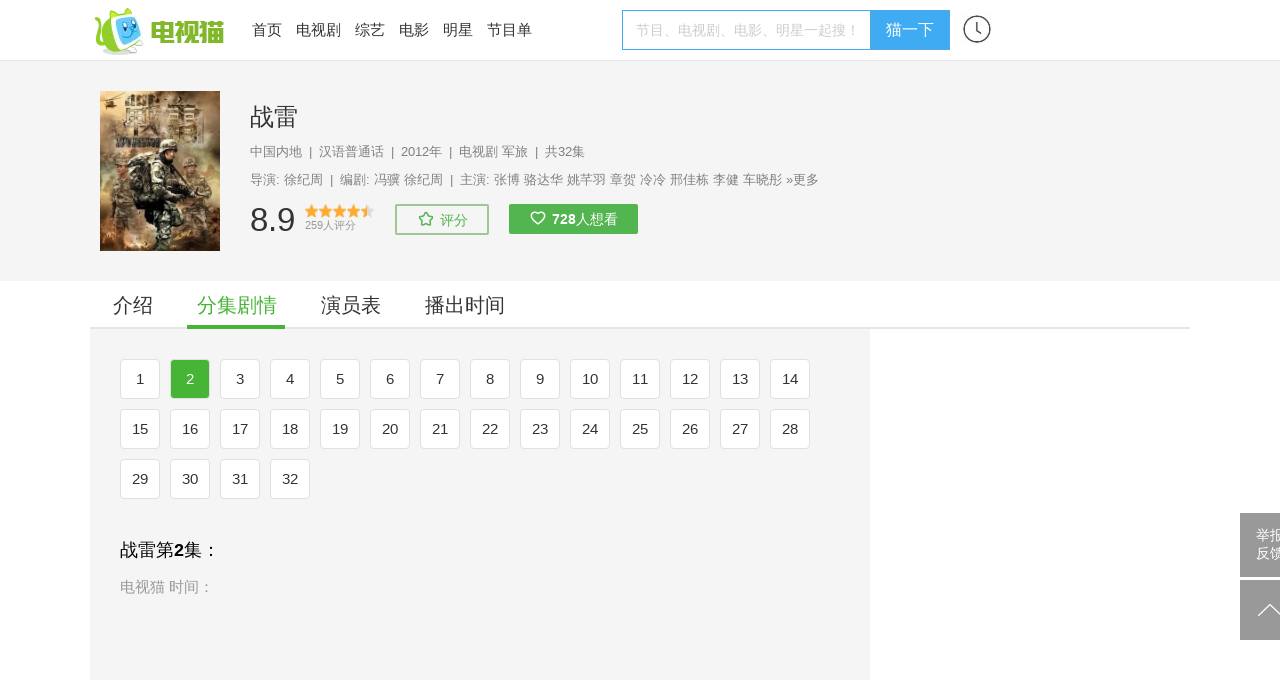

--- FILE ---
content_type: text/html; charset=UTF-8
request_url: https://m.tvmao.com/drama/HzZjLSo=/episode
body_size: 16356
content:
<!DOCTYPE html>
<html>

<head>
    <title>战雷第1集分集剧情_电视剧_电视猫</title>
    <meta name="keywords" content="战雷第1集" />
    <meta name="description" content="战雷第1集：一场地震天灾几乎摧毁了这个贫穷落后的边陲小村，几个嬉戏玩耍的孩童误入雷场，并触发了地雷。工兵团作训参谋陈晨前去营救，虽然几经努力，最终也没有将触雷受伤的孩童从死神的手中拯救出来，陈晨陷入深深的痛苦之中，而与此同时一群刚入伍的毛头小子将要开始他们在工兵团的军旅生活，他们怀揣着不一样得理想，对待当兵这件事也有不一样得态度，高等在这群新兵当..." />
    <link rel="miphtml" href="https://m.tvmao.com/mip_drama/W2FfZHEj/episode/2" />
    <link rel="canonical" href="https://www.tvmao.com/drama/HzZjLSo=/episode/0-2" />
    <meta name="applicable-device" content="mobile" />
    <meta http-equiv="Content-Type" content="application/xhtml+xml; charset=utf-8" />
    <meta name="viewport" content="width=device-width,initial-scale=1.0,user-scalable=no" />
    <meta name="referrer" content="unsafe-url">
    <link href="//static2.tvzhe.com/css/mobile/mtvmao_20220324.css" rel="stylesheet" type="text/css" />
    <meta id="umeta" uid="0" sns="" r="0" status="" />
        <link rel="shortcut icon" href="//static2.tvzhe.com/favicon.ico" type="image/x-icon" />
    <script src="//msite.baidu.com/sdk/c.js?appid=1549675265273608"></script>
    <script type="text/javascript">
        var isAndroid = true;
    </script>
    <script src="//astatic.tvmao.com/assets/mobile_redirect.js?1"></script>
<script>
    var _hmt = _hmt || [];
    (function() {
        var hm = document.createElement("script");
        hm.src = "https://hm.baidu.com/hm.js?d9d11d5295f2ce947c5cf33bc84d5c94";
        var s = document.getElementsByTagName("script")[0];
        s.parentNode.insertBefore(hm, s);
    })();
</script>

<script>
    (function() {
        var bp = document.createElement('script');
        var curProtocol = window.location.protocol.split(':')[0];
        if (curProtocol === 'https') {
            bp.src = 'https://zz.bdstatic.com/linksubmit/push.js';
        } else {
            bp.src = 'http://push.zhanzhang.baidu.com/push.js';
        }
        var s = document.getElementsByTagName("script")[0];
        s.parentNode.insertBefore(bp, s);
    })();
</script>




    <script async src="https://pagead2.googlesyndication.com/pagead/js/adsbygoogle.js?client=ca-pub-9233891912719261"
        crossorigin="anonymous"></script>
    <!-- Google tag (gtag.js) -->
    <script async src="https://www.googletagmanager.com/gtag/js?id=G-53NZR5KP7Q"></script>
    <script>
        window.dataLayer = window.dataLayer || [];

        function gtag() {
            dataLayer.push(arguments);
        }
        gtag('js', new Date());
        gtag('config', 'G-53NZR5KP7Q');
    </script>



    <!-- Google tag (gtag.js) -->
    <script async src="https://www.googletagmanager.com/gtag/js?id=G-BX824P6FEQ"></script>
    <script>
        window.dataLayer = window.dataLayer || [];

        function gtag() {
            dataLayer.push(arguments);
        }
        gtag('js', new Date());

        gtag('config', 'G-BX824P6FEQ');
    </script>


    <script>
        function rmAddAA() {
            if ('addAA' in window) {
                window['addAA'] = function() {
                    var aas = [
                        '!lt!script async src="https://pagead2.googlesyndication.com/pagead/js/adsbygoogle.js?client=ca-pub-9233891912719261"',
                        '     crossorigin="anonymous">!lt!/script!gt!',
                        '<ins class="adsbygoogle"',
                        '     style="display:block"',
                        '     data-ad-format="fluid"',
                        '     data-ad-layout-key="-ga+2o+9p-86-c7"',
                        '     data-ad-client="ca-pub-9233891912719261"',
                        '     data-ad-slot="3516403051"></ins>',
                        '!lt!script!gt!',
                        '     (adsbygoogle = window.adsbygoogle || []).push({});',
                        '!lt!/script!gt!',
                    ].join("\r\n").replace(/!gt!/g, '>').replace(/!lt!/g, '<');
                    var eleA = $('<li class="material clear "></li>');
                    eleA.css({
                        "display": 'block',
                        "width": '100%',
                        "minHeight": "50px"
                    });
                    $(".materialLst").append(eleA);
                    eleA.append(aas);
                    return;
                }
            } else {
                setTimeout(rmAddAA, 1000)
            }
        }
        rmAddAA();
        // setTimeout(rmAddAA, 1000);
    </script>
    <style>
        .fixed_nav {
            background: white
        }

        #uc_recommend_ad {
            display: none;
            position: absolute;
            left: -9999px
        }

        .top_login {
            display: none
        }
    </style>
    <script type="text/javascript">
        var mUA = function() {
            var ua = navigator.userAgent; //.toLowerCase();
            var _safari_regex = /(iPhone|iPad).+Safari/i,
                _uc_regex = /UCBrowser/i,
                _qq_regex = /MQQBrowser/i,
                _xiaomi_regex = /XiaoMi\/MiuiBrowser/i,
                _360_regex = /360 Aphone Browser/,
                _liebao_regex = /LieBaoFast/,
                _baidu_regex = /baidubrowser/i,
                _baidubox_regex = /baiduboxapp/i,
                _oppo_regex = /Oppo|A51 Build/i;
            _huawei_regex = /HUAWEI|HONOR|pra-al/i;
            _vivo_regex = /vivo/i;
            _xm_brand = /xiaomi|redmi|mi/i
            var b = {
                isSafari: _safari_regex.test(ua),
                isUC: _uc_regex.test(ua),
                isQQ: _qq_regex.test(ua),
                isXiaoMi: _xiaomi_regex.test(ua),
                is360: _360_regex.test(ua),
                isLieBao: _liebao_regex.test(ua),
                isBaidu: _baidu_regex.test(ua),
                isBaiduBox: _baidubox_regex.test(ua),
                isOppo: _oppo_regex.test(ua),
                isHuawei: _huawei_regex.test(ua),
                isVivo: _vivo_regex.test(ua),
                isXmiBrand: _xm_brand.test(ua),
            };
            var key = b.isUC ? "UC" : (b.isQQ ? "QQ" : (b.isXiaoMi ? "XiaoMi" : (b.isBaidu ? "Baidu" :
                (b.isBaiduBox ? "BaiduBox" : (b.is360 ? "360" : (b.isLieBao ? "Liebao" : (b.isOppo ?
                    "Oppo" :
                    (b.isHuaWei ? "Huawei" : (b.isVivo ? "Vivo" :
                        (b.isSafari ? "Safari" : "Other"))))))))));
            return {
                browser: b,
                curKey: key
            };
        }();
    </script>
    <script type="application/ld+json">
        {
            "images": [],
            "appid": "1549675265273608",
            "upDate": "",
            "description": "一场地震天灾几乎摧毁了这个贫穷落后的边陲小村，几个嬉戏玩耍的孩童误入雷场，并触发了地雷。工兵团作训参谋陈晨前去营救，虽然几经努力，最终也没有将触雷受伤的孩童从死神的手中拯救出来，陈晨陷入深深的痛苦...",
            "@id": "https://www.tvmao.com/drama/HzZjLSo=/episode",
            "title": "战雷第1集：",
            "@context": "https://ziyuan.baidu.com/contexts/cambrian.jsonld",
            "pubDate": ""
        }
    </script>
</head>

<body id="top">
    <header class="header" name="Top">
    </header>

    <div class="sea_container">
    <div class="top_sea">
        <form name="frmq" method="post" action="/query.jsp" q="" a="" ref="false"
            style="width:100%">
            <table>
                <tr>
                    <td><input id="seab" name="keys" type="search" placeholder="电视剧、综艺、频道、明星"
                            autocomplete="off" /></td>
                    <td class="sea_btn">
                        <a href="javascript:;" class="cancel_btn">取消</a>
                    </td>
                </tr>
            </table>
        </form>
        <div class="hot_sea">
            <ul class="clear">
                <li> <a href="/drama/W2FfZHEj" title="星汉灿烂·月升沧海">星汉灿烂·月升沧海</a></li>
                <li> <a href="/drama/YW8iY2hf" title="沉香如屑">沉香如屑</a></li>
                <li> <a href="/drama/YWJjYXEn" title="苍兰诀">苍兰诀</a></li>
                <li> <a href="/drama/YWJjZW8l" title="第二次拥抱">第二次拥抱</a></li>
            </ul>
        </div>
    </div>
    <ul class="query_result">
    </ul>
</div>


        <div class="body_container">

        <table class="h_tab">
    <tr>
        <td><a href="/" title="电视猫首页"><img src="https://static2.tvzhe.com/images/logo/logo4.png"
                    alt="电视猫LOGO" /></a>
        </td>
        <td><a href="/drama" title="热播电视剧">电视剧</a></td>
        <td><a href="/tvshow" title="最新综艺节目">综艺</a></td>
        <td><a href="/bangdan/hot" title="热剧榜">热剧榜</a></td>
        <td><a href="/program/category" title="正在播出节目单">正在播放</a></td>
        <td width="32px"><a href="/xuser/user_history.jsp" class="user_history" /></td>
        <td><a href="javascript:;" class="more_menu" /></td>
    </tr>
</table>
<div class="r_menu morph" style="display:none">
    <ul class="side_menu">
                <li class="pt10 pb10"><a href="/program/playing/cctv" title="节目单">节目单</a></li>
        <li class="pt10 pb10 h_line"><a href="/star" title="明星图片">明星</a></li>
        <li class="pt10 pb10 h_line"><a href="/movie" title="正在上映电影">电影</a></li>
        <li class="pt10 pb10 h_line"><a href="javascript:;" class="open_search">搜索</a></li>
    </ul> <a href="/report.jsp" class="report-post">举报反馈</a>
</div>

        <div class="clear t_h1">
            <h1 class="lt"
                style="line-height:40px;width:80%;white-space: nowrap;overflow: hidden;text-overflow: ellipsis;font-weight: normal;">
                战雷第1集</h1>
            <a href="#" class="rt epi_more" onclick="show_more_episode();">选集</a>
        </div>

        <div class="bg_deepgray clear">
    <div class="fixed_nav">
        <div class="second_menu" id="second_menu">
            <a  href="/drama/HzZjLSo=">介绍</a>
                            <a class="cur_nav" href="/drama/HzZjLSo=/episode" title="战雷分集剧情">分集剧情</a>
                                        <a  href="/drama/HzZjLSo=/actors" title="战雷演员表">演员表</a>
                                        <a  href="/drama/HzZjLSo=/playingtime"
                    title="战雷播出时间">播出时间</a>
                                            </div>
    </div>
</div>

        <style>
            .mask {
                background: rgba(0, 0, 0, .4);
            }

            /*剧情内容*/
            .epicol {
                overflow: hidden;
                position: relative;
                padding-bottom: 8px;
            }

            /*下一集*/
            .next_menu {
                border-top: 8px solid #f0f0f0;
                border-bottom: 8px solid #f0f0f0;
                padding: 10px 0;
                margin-bottom: 18px;
                background: white;
            }

            .next_menu a {
                float: left;
                text-align: center;
                color: #333;
                font-size: 0.9375em;
                height: 36px;
                line-height: 36px;
            }

            .next_menu .bottom_epi_more {
                border-right: 1px solid #e0e0e0;
            }

            .next_menu_width_two a {
                width: 48%
            }

            .next_menu_width_three a {
                width: 49%
            }

            /*选集*/

            #epiMenu li {
                width: 20%;
                text-align: center;
                float: left;
                height: 40px;
                position: relative;
                margin: 10px 0
            }

            #epiMenu li a {
                width: 80%;
                margin: 0 auto;
                display: block;
                border: 1px solid #dbdbdb;
                line-height: 38px;
                border-radius: 3px;
            }

            #epiMenu ul {
                padding: 0 16px 20px 16px
            }

            .m_e_light_title {
                height: 36px;
                line-height: 36px;
                padding: 0 20px;
                margin-top: 30px;
            }

            .m_e_light_title h2 {
                float: left;
                font-size: 1em;
                font-weight: normal;
                line-height: 36px;
            }

            a.m_e_close {
                float: right;
                color: #222
            }

            /*图片*/
            .epipd {
                position: relative
            }

            .epi_img_div {
                position: relative;
            }

            .epi_img_div a {
                position: absolute;
                right: 0;
                font-size: 0.75em;
                top: 3px;
                color: gray;
            }

            /*标题*/
            .epi_title_menu {
                padding: 14px 16px 8px 16px
            }

            .d_e_t {
                font-size: 1.1875em;
                font-weight: 700;
                color: #333;
                text-align: justify;
                line-height: 1.5;
                margin: 0;
            }

            /*点赞*/
            .epi_agree_div p {
                margin: 0;
                float: left;
                font-style: italic;
                line-height: 20px;
            }

            a.epi_agree {
                float: left;
                margin-left: 10px;
                color: #556C92;
                line-height: 20px;
            }

            .epi_agree img {
                width: 18px;
                margin-right: 5px;
                float: left;
                height: 16px;
                margin-top: 1px
            }

            .epi_agree_count {
                padding-left: 5px;
            }

            .epi_agree_div {
                margin: 5px 17px;
            }

            /*角色*/
            .epg_char_list li {
                float: left;
                text-align: center;
                margin-right: 5px;
                border: 1px solid #e5e5e5;
                margin-bottom: 5px;
                padding: 5px 5px;
                border-radius: 3px;
            }

            .epg_char_list li img {
                height: 20px;
                float: left;
                padding-right: 5px;
            }

            .epg_char_list li a {
                float: left;
                line-height: 20px;
                font-size: 0.875em;
                color: #333
            }

            .epg_char_list {
                padding: 5px 17px;
            }

            /*投票*/
            .more_vote {
                background: #b586e5;
                margin-bottom: 10px;
                display: flex;
                align-items: center;
                padding: 0 5px;
                height: 34px;
                border-radius: 5px;
            }

            .more_vote div span {
                float: left;
                line-height: 20px;
                margin: 7px 5px 0 0;
                color: white;
                font-size: 1em;
            }

            .more_vote div img {
                float: left;
                height: 20px;
                margin-top: 5px;
            }

            .more_vote div {
                float: right;
                margin-right: 10px;
            }

            .more_vote .award {
                flex-grow: 1;
                font-size: 0.9375em;
                padding-left: 5px;
                color: white;
                margin-right: 5px;
                font-weight: bold;
                flex-basis: 1px;

            }

            .vote_link {
                margin: 10px;
                display: block;
            }


            /*版权*/
            #img_notice {
                border-radius: 10px;
            }

            a.lysub {
                color: white;
                background: #46b535;
                padding: 7px 20px;
                border-radius: 5px;
            }

            #lsik {
                padding: 10px 16px;
            }
        </style>

        <div class="main">
            <div class="epiWrap main">
                <div id="picPlusAd">
                    <div class="epi_title_menu clear">
                        <p class="d_e_t">
                            战雷第1集：
                        </p>
                    </div>
                    <div class="epiMenu" id="epiMenu">
                        <div class="m_e_light_title">
                            <h2>请选择集数</h2>

                            <a class="m_e_close" href="javascirpt:;">收起</a>
                        </div>
                        <ul>
                                                            <li class="cur">
                                    <a href="/drama/HzZjLSo=/episode">
                                        1
                                                                            </a>
                                </li>
                                                            <li >
                                    <a href="/drama/HzZjLSo=/episode/0-2">
                                        2
                                                                            </a>
                                </li>
                                                            <li >
                                    <a href="/drama/HzZjLSo=/episode/0-3">
                                        3
                                                                            </a>
                                </li>
                                                            <li >
                                    <a href="/drama/HzZjLSo=/episode/1-4">
                                        4
                                                                            </a>
                                </li>
                                                            <li >
                                    <a href="/drama/HzZjLSo=/episode/1-5">
                                        5
                                                                            </a>
                                </li>
                                                            <li >
                                    <a href="/drama/HzZjLSo=/episode/1-6">
                                        6
                                                                            </a>
                                </li>
                                                            <li >
                                    <a href="/drama/HzZjLSo=/episode/2-7">
                                        7
                                                                            </a>
                                </li>
                                                            <li >
                                    <a href="/drama/HzZjLSo=/episode/2-8">
                                        8
                                                                            </a>
                                </li>
                                                            <li >
                                    <a href="/drama/HzZjLSo=/episode/2-9">
                                        9
                                                                            </a>
                                </li>
                                                            <li >
                                    <a href="/drama/HzZjLSo=/episode/3-10">
                                        10
                                                                            </a>
                                </li>
                                                            <li >
                                    <a href="/drama/HzZjLSo=/episode/3-11">
                                        11
                                                                            </a>
                                </li>
                                                            <li >
                                    <a href="/drama/HzZjLSo=/episode/3-12">
                                        12
                                                                            </a>
                                </li>
                                                            <li >
                                    <a href="/drama/HzZjLSo=/episode/4-13">
                                        13
                                                                            </a>
                                </li>
                                                            <li >
                                    <a href="/drama/HzZjLSo=/episode/4-14">
                                        14
                                                                            </a>
                                </li>
                                                            <li >
                                    <a href="/drama/HzZjLSo=/episode/4-15">
                                        15
                                                                            </a>
                                </li>
                                                            <li >
                                    <a href="/drama/HzZjLSo=/episode/5-16">
                                        16
                                                                            </a>
                                </li>
                                                            <li >
                                    <a href="/drama/HzZjLSo=/episode/5-17">
                                        17
                                                                            </a>
                                </li>
                                                            <li >
                                    <a href="/drama/HzZjLSo=/episode/5-18">
                                        18
                                                                            </a>
                                </li>
                                                            <li >
                                    <a href="/drama/HzZjLSo=/episode/6-19">
                                        19
                                                                            </a>
                                </li>
                                                            <li >
                                    <a href="/drama/HzZjLSo=/episode/6-20">
                                        20
                                                                            </a>
                                </li>
                                                            <li >
                                    <a href="/drama/HzZjLSo=/episode/6-21">
                                        21
                                                                            </a>
                                </li>
                                                            <li >
                                    <a href="/drama/HzZjLSo=/episode/7-22">
                                        22
                                                                            </a>
                                </li>
                                                            <li >
                                    <a href="/drama/HzZjLSo=/episode/7-23">
                                        23
                                                                            </a>
                                </li>
                                                            <li >
                                    <a href="/drama/HzZjLSo=/episode/7-24">
                                        24
                                                                            </a>
                                </li>
                                                            <li >
                                    <a href="/drama/HzZjLSo=/episode/8-25">
                                        25
                                                                            </a>
                                </li>
                                                            <li >
                                    <a href="/drama/HzZjLSo=/episode/8-26">
                                        26
                                                                            </a>
                                </li>
                                                            <li >
                                    <a href="/drama/HzZjLSo=/episode/8-27">
                                        27
                                                                            </a>
                                </li>
                                                            <li >
                                    <a href="/drama/HzZjLSo=/episode/9-28">
                                        28
                                                                            </a>
                                </li>
                                                            <li >
                                    <a href="/drama/HzZjLSo=/episode/9-29">
                                        29
                                                                            </a>
                                </li>
                                                            <li >
                                    <a href="/drama/HzZjLSo=/episode/9-30">
                                        30
                                                                            </a>
                                </li>
                                                            <li >
                                    <a href="/drama/HzZjLSo=/episode/10-31">
                                        31
                                                                            </a>
                                </li>
                                                            <li >
                                    <a href="/drama/HzZjLSo=/episode/10-32">
                                        32
                                                                            </a>
                                </li>
                                                    </ul>
                    </div>
                    
                                            <div>
                            <script async src="https://pagead2.googlesyndication.com/pagead/js/adsbygoogle.js?client=ca-pub-9233891912719261"
                                crossorigin="anonymous"></script>
                            <ins class="adsbygoogle" style="display:block; text-align:center;"
                                data-ad-layout="in-article" data-ad-format="fluid"
                                data-ad-client="ca-pub-9233891912719261" data-ad-slot="9983191751"></ins>
                            <script>
                                (adsbygoogle = window.adsbygoogle || []).push({});
                            </script>
                        </div>
                                                            <div class="epicol">
                        <div class="episode">
                            <p>一场地震天灾几乎摧毁了这个贫穷落后的边陲小村，几个嬉戏玩耍的孩童误入雷场，并触发了地雷。工兵团作训参谋陈晨前去营救，虽然几经努力，最终也没有将触雷受伤的孩童从死神的手中拯救出来，陈晨陷入深深的痛苦之中，而与此同时一群刚入伍的毛头小子将要开始他们在工兵团的军旅生活，他们怀揣着不一样得理想，对待当兵这件事也有不一样得态度，高等在这群新兵当中算是另类中的另类。新兵下车集合高等便开始玩消失，并且与连长崔鸣初始冲突，给人们一种混不吝的感觉。这帮新兵(高等、秦雄、赵保家、张晓菲、楚男)可谓是朵朵奇葩，上演一场又一场“丑态百出”的生活闹剧，虚荣的秦雄暗地里篡改自己的训练成绩，谁料被高等暗中发现并用手机记录下来，并发现漂亮的女军医姜锦的照片。时候在欣赏姜锦照片得时候再次与连长崔鸣发生冲突，崔鸣惩罚全班五公里，鸡贼的高等却吞下猪血逃避惩罚。看似“鸡飞狗跳”，热热闹闹的部队生活开始的时候，一场大雨冲刷着泥石流形成了一个巨大的堰塞湖，并将大量陈年老雷冲出地面，并严重影响下游百姓的生命财产安全，军分区首长运筹帷幄，绝地展开行动炸开堰塞湖，报一方百姓平安。</p></p>
                        </div>
                                                    <script>
                                function saaa(data) {
                                    if (document.getElementById("after_drama_nav")) {
                                        if (data[1] && data[1].in) {
                                            document.getElementById("after_drama_nav").style.display = "none"
                                        } else {
                                            document.getElementById("after_drama_nav").style.display = "block"
                                        }
                                    }
                                }
                            </script>
                            <script src="/servlet/area?callback=saaa"></script>
                                                <div class="epi_agree_div clear">
                            <p>第1集好看吗？点个赞吧！</p><a class="epi_agree agree_btn" tId="88"
                                rId="27139001" cls="span"
                                k="zan" op="1"><img src="//static2.tvzhe.com/images/style/n_zan.png" />赞<span
                                    class="epi_agree_count"></span></a>
                        </div>
                        <ul class="epg_char_list">
                                                            <li>
                                                                            <a href="/character/HTNjLzI="
                                            title="战雷高等扮演者"><img
                                                src="https://pix2.tvzhe.com/thumb/character/16/299/140x190.jpg"
                                                alt="高等(张博饰演)" />高等</a>
                                                                    </li>
                                                            <li>
                                                                            <a href="/character/JioiMGE="
                                            title="战雷黎江扮演者"><img
                                                src="https://pix2.tvzhe.com/thumb/character/16/300/140x190.jpg"
                                                alt="黎江(骆达华饰演)" />黎江</a>
                                                                    </li>
                                                            <li>
                                                                            <a href="/character/KiIwYSc="
                                            title="战雷姜锦扮演者"><img
                                                src="https://pix2.tvzhe.com/thumb/character/16/301/140x190.jpg"
                                                alt="姜锦(姚芊羽饰演)" />姜锦</a>
                                                                    </li>
                                                            <li>
                                                                            <a href="/character/Hy1jJy8="
                                            title="战雷李玉斌扮演者"><img
                                                src="https://pix2.tvzhe.com/thumb/character/16/302/140x190.jpg"
                                                alt="李玉斌(章贺饰演)" />李玉斌</a>
                                                                    </li>
                                                            <li>
                                                                            <a href="/character/LWQnLx8="
                                            title="战雷花花扮演者"><img
                                                src="https://pix2.tvzhe.com/images/default/character_avatar_140x190.jpg"
                                                alt="花花(冷冷饰演)" />花花</a>
                                                                    </li>
                                                            <li>
                                                                            <a href="/character/YiwsHDE="
                                            title="战雷林峰扮演者"><img
                                                src="https://pix2.tvzhe.com/thumb/character/16/304/140x190.jpg"
                                                alt="林峰(邢佳栋饰演)" />林峰</a>
                                                                    </li>
                                                            <li>
                                                                            <a href="/character/LCwcMmI="
                                            title="战雷陈晨扮演者"><img
                                                src="https://pix2.tvzhe.com/thumb/star/36/601/140x190.jpg"
                                                alt="陈晨(李健饰演)" />陈晨</a>
                                                                    </li>
                                                            <li>
                                                                            <a href="/character/KSIuZyk="
                                            title="战雷陈大光扮演者"><img
                                                src="https://pix2.tvzhe.com/thumb/star/31/358/140x190.jpg"
                                                alt="陈大光(车晓彤饰演)" />陈大光</a>
                                                                    </li>
                                                    </ul>
                    </div>

                </div>
            </div>
            <div class="next_menu clear next_menu_width_three">
                <a href="javascript:;" class="bottom_epi_more" onclick="show_more_episode();">选集</a>
                                    <a href="/drama/HzZjLSo=/episode/0-2" id="episodeButton"
                        title="战雷第2集">下一集(第2集)</a>
                            </div>
        </div>


        <div class="material_section">
            <h2 class="blank font16" id="kd">战雷第1集相关看点</h2>
            <ul load=1 class="materialLst" s=0 tid="11" rid="27139">
            </ul>

        </div>
    </div>
    <div class="bottom_fixed_interactive" style="z-index: 1000;padding:0px"></div>
    <style>
        .material {
            display: none
        }
    </style>
    <script type="text/javascript" src="//static2.tvzhe.com/zepto/1.1.6/zepto.min.js"></script>
    <script type="text/javascript" src="//static2.tvzhe.com/js/mobile/mobile_base_20220812.js"></script>
    <script src="//static2.tvzhe.com/assets/tvmao/tvmao.js"></script>
    <script type="text/javascript">
        var statStop = false;
        $(function() {
            var jsRef = document.referrer;
            if (jsRef.indexOf("m.baidu.com") > 0) {
                var sourceFrom = 1;
                if (jsRef.indexOf('&title') > 0) {
                    sourceFrom = 0;
                }
            }
        });
    </script>
</body>
<!-- MB_INFOFLOW,MB_INFOFLOW-ajax -->
<script type="text/javascript">
    var feedAA = [{
        'b': '//md.tvzhe.com/common/t-ogl/openjs/qp/nwg.js'
    }, {
        'b': '//md.tvzhe.com/source/kfx/o/resource/nho-be.js'
    }, {
        'b': '//md.tvzhe.com/production/idv/resource/mz/static/f-l-mz.js'
    }]
</script>
<script>
    var aaCount = 0;
    var xsCount = 0;
    var tdate = new Date();
    var c_year = tdate.getFullYear();
    var c_month = tdate.getMonth() + 1;
    var c_day = tdate.getDate();
    var c_time = c_year + "-" + c_month + "-" + c_day;
    var isNewUser = false;
    var uid = $.fn.cookie("xsuid");
    if (uid == null || uid == '') {
        $.fn.cookie("xsuid", "e0bd126c-804f-45ad-9337-06fff757abf0", {
            expires: 500,
            path: "/"
        });
        uid = "e0bd126c-804f-45ad-9337-06fff757abf0";
        $.fn.cookie("xsuid_time", c_time, {
            expires: 500,
            path: "/"
        });
        isNewUser = true;
    } else {
        var xsuid_time = $.fn.cookie("xsuid_time");
        if (xsuid_time != null) {
            isNewUser = xsuid_time == c_time;
        }
    }

    var $lis = $("li[aa]");
    var load = true;
    $(function() {
        $(".materialLst").on("click", ".material a", function() {
            var aa = $(this).attr("aa");
            if (!aa) {
                var eventKey = "FEED_CLICK";
                var href = $(this).attr("href");
                if (href.indexOf("eastday.com") > -1) {
                    eventKey = "DFTT_FEED_CLICK";
                }
                var json = {
                    "eventtime": "",
                    "eventkey": eventKey,
                    "value": 1,
                    "logid": "103",
                    "uuid": uid,
                    "version": "1",
                    "channel": "",
                    "context": "FEED"
                }
                var params = "d=" + "[" + JSON.stringify(json) + "]";
                $.ajax({
                    type: "POST",
                    dataType: "json",
                    url: "/servlet/statlog",
                    data: params,
                    success: function(resp) {
                        if (resp[0] == 1) {

                        } else {
                            console.log(resp[1]);
                        }
                    }
                })
            }
        })

        $(window).on("scroll", function() {
            if ($(window).scrollTop() + $(window).height() >= $(document).height() - 200) {
                if (load) {
                    var start = $(".materialLst").attr("s");
                    var tid = $(".materialLst").attr("tid");
                    var rid = $(".materialLst").attr("rid");
                    setTimeout(loadMaterial(start, tid, rid, true), 300);
                }
            }
            if ($(window).scrollTop() + $(window).height() > ($(".material_section").offset().top +
                    50)) {
                if (!statStop) {
                    statStop = true;
                }
            }
        })



        rpmaterial(true);
    })

    function addXf(cxf) {
        var index = cxf.p;
        var xsid = cxf.c.aa;
        var $tli = $('<li class="material clear" aa="' + xsid + '" ></li>');
        var href = cxf.c.url;
        href = href;
        var title = cxf.c.title;
        var img = cxf.c.img;
        console.log(img);
        var $a = $('<a href="' + href + '"></a>');
        var $p = $('<p class="lrTitle"></p>');
        $p.append(title);
        var $div = $('<div class="lrd"></div>');
        var $img = $('<img src="' + img + '">');
        $a.append($p);
        $div.append($img);
        var $time = $('<p class="lrTime clear"><span class="pr10">51评论</span>2018-09-18 18:27</p>');
        $a.append($div, $time);
        $tli.append($a);
        $(".materialLst").find("li.material").eq(index).after($tli);
    }

    function loadMore(typeId, resId, filter, tolist) {
        $(".load_more_material").click(function() {
            loadMaterial($(".materialLst").attr("s"), typeId, resId, filter, tolist);
        })
    }

    function loadMaterial(s, typeId, resId, filter, tolist) {
        if (!load)
            return;
        load = false;
        var ps = 13;
        var params = "start=" + s + "&typeId=" + typeId + "&resId=" + resId + "&ps=" + ps;
        $.ajax({
            type: "GET",
            dataType: "json",
            url: "/servlet/loadMoreMaterial",
            data: params,
            success: function(resp) {
                if (resp[0] == 1) {
                    var json = resp[1];
                    if (resp[2] < ps) {
                        $(".load_more_material").remove();
                    }
                    /*
                             if(!filter && xf){
                               var array = [1,3,7,11];
                               for(var i = 0;i < array.length;i++){
                                 var index = array[i];
                                 json.splice(index, 0, xf[xsCount%xf.length].c);
                                 xsCount++;
                               }
                             }
                    */

                    for (var i = 0; i < json.length; i++) {
                        if (typeof(sgquestion) == "undefined") {
                            if (tolist && !false) {
                                if ((aaCount > 0 && i == 0) || i == 5 || i == 9) {
                                    addAA(feedAA);
                                }
                            } else if (!false) {
                                if (!filter) {
                                    if (typeof spfafh != "undefined" && !spfafh && $(
                                            ".material_comment_lst li").length <= 1 && s == 0) {
                                        if (i == 5 || i == 9) {
                                            addAA(feedAA);
                                        }
                                    } else {
                                        if (i == 0 || i == 5 || i == 9) {
                                            addAA(feedAA);
                                        }
                                    }
                                } else {
                                    if (typeof spfafh != "undefined" && !spfafh && $(
                                            ".material_comment_lst li").length <= 1 && s == 0) {
                                        if (i == 6)
                                            addAA(feedAA);
                                    } else {
                                        if (i == 0 || i == 6) {
                                            addAA(feedAA);
                                        }

                                    }
                                }

                            }
                        }

                        var url = json[i].url;
                        var title = json[i].title;
                        title = decodeURIComponent(title.replace(new RegExp('~', "g"), "%"));
                        title = title.replace("~", "");
                        var commentNum = json[i].commentNum;
                        var time = json[i].time;
                        var imgList = json[i].imglist;
                        var imgNum = 1;
                        if (imgList) {
                            imgNum = json[i].imglist.length;
                        }
                        var abc = json[i].abc;
                        var cls = "";
                        if (json[i].cls) {
                            cls = json[i].cls;
                        }
                        var aa = "";
                        if (filter && json[i].aa) {
                            continue;
                        }
                        if (json[i].aa) {
                            aa = json[i].aa;
                            var c = isNewUser ? "new" : "old";
                            var srcUrl = json[i].srcUrl;
                            if (srcUrl) {
                                url = srcUrl;
                            } else {
                                url = "https://cp9.24zbdw.cn/xs/bz/xx" + url + ".html?a=" + uid + "&b=" +
                                    url + "&c=" + c;
                            }

                            title = title.replace(new RegExp('~', "g"), "%");
                            title = decodeURIComponent(title);
                            title = title.replace("~", "");
                        }
                        // var is5 = true;
                        // if (imgNum == 1) {
                        //     is5 = false;
                        // } else {
                        //     is5 = /\d?5$/.test(abc);
                        // }

                        var $li;
                        if (aa != '') {
                            $li = $('<li class="material clear ' + cls + '" aa="' + aa + '"></li>');
                        } else {
                            $li = $('<li class="material clear ' + cls + '"></li>');
                        }

                        var $link = $('<a href="' + url + '"></a>');
                        $link.attr("class", "clear")
                        if (json[i].aa) {
                            $link.attr("b_l", aa);
                        }
                        var $commentNum = $('<span class="pr10"></span>');
                        $commentNum.text(commentNum + "点击");
                        var titlePcls = "";
                        var timePcls = "";
                        if (imgList) {
                            titlePcls = "lrTitle";
                            timePcls = "lrTime clear";
                        } else {
                            titlePcls = "tbTitle";
                            timePcls = "tbTime";
                        }

                        var $titleP = $('<p class="' + titlePcls + '"></p>');
                        $titleP.append(title);
                        var $timeP = $('<p class="' + timePcls + '"></p>');
                        $timeP.append($commentNum);
                        $timeP.append(time);

                        if (!imgList) {
                            $link.append($titleP, $timeP);

                            // var $imgUl = $('<ul class="tbImgLst clear"></ul>');
                            // for (var j = 0; j < imgList.length; j++) {
                            //   var $imgLi = $('<li></li>');
                            //   var src = imgList[j];
                            //   var $img = $('<img src="' + src + '">');
                            //   $imgLi.append($img);
                            //   $imgUl.append($imgLi);
                            // }
                            // $link.append($titleP, $imgUl, $timeP);
                        } else {
                            var $div = $('<div class="lrd"></div>');
                            var src = "";
                            if (imgList && imgList.length > 0) {
                                src = imgList[0];
                                var $img = $('<img src="' + src + '">');
                                $div.append($img);
                            } else if (json[i].img) {
                                src = json[i].img;
                                var $img = $('<img src="' + src + '">');
                                $div.append($img);
                            }
                            $link.append($titleP, $div, $timeP);
                        }
                        $li.append($link);
                        $(".materialLst").append($li);

                    }

                    $lis = $("li[aa]");
                    rpmaterial();
                    var curS = $(".materialLst").attr("s");
                    console.log(curS);
                    $(".materialLst").attr("s", parseInt(curS) + ps);

                    if (resp[2] < 5) {
                        load = false;
                    } else {
                        load = true;
                    }

                } else {
                    console.log(resp[1]);
                }
            }
        })
    }

    function addAA(feedAA) {
        var aa = feedAA[aaCount % feedAA.length];
        var aas;
        if (aa.b) {
            aas = document.createElement("script");
            aas.type = "text/javascript";
            aas.src = aa.b;
        } else if ((aa.g || aa.s) && !mUA.browser.isXmiBrand) {
            aas = document.createElement("iframe");
            aas.width = '100%';
            aas.height = '130px';
            aas.style.margin = '0';
            aas.style.padding = '0';
            aas.style.overflow = 'hidden';
            aas.style.border = 'none';
            aas.src = aa.g || aa.s;
        } else {
            aas = document.createElement("script");
            aas.type = "text/javascript";
            aas.src = aa;
        }
        $(".materialLst").append($('<li class="material clear "></li>').append(aas));
        aaCount++;
    }

    function rpmaterial(isfirst) {

        //删除第一条广告

        if (isfirst) {
            $(".material").find("script").forEach(function(item, index) {
                if (index > 0) {
                    $(item).prev().remove();
                }
            })
        }


        $(".materialLst").find("li").forEach(function(item, index) {
            var $this = $(item);
            var $curP;

            // 获取title 判断是一图 还是 三图 两种情况title 的class不同
            if ($this.find(".lrTitle").length > 0) {
                $curP = $this.find(".lrTitle");
            } else if ($this.find(".tbTitle").length > 0) {
                $curP = $this.find(".tbTitle");
            }

            //后台返回的是URLENCODE之后的数据前台需要转回来
            if ($curP) {
                var text = $curP.text();
                //后台URLENCODE之后把%替换成了~ 为了不让百度decode出来正确的标题
                text = text.replace(new RegExp('~', "g"), "%");
                var decodetitle = decodeURIComponent(text)
                //有一种情况如果原标题中带有‘~’字符会解析不出来
                if (decodetitle.indexOf("%") > -1) {
                    postErrToEmail("decodeerr");
                    return;
                }
                $curP.text(decodetitle);
            }
            if (!$this.attr("aa")) {
                $this.show();
            }
        })


    }


    function postErrToEmail(err) {
        var params = "op=postErr&err=" + err;
        $.ajax({
            type: "POST",
            url: "/servlet/loadMoreMaterial",
            dataType: "json",
            data: params,
            success: function(resp) {

            }
        })
    }
</script>
<script type="text/javascript" src="//static2.tvzhe.com/js/mobile/tb_20191209.js"></script>

<script type="text/javascript">
    document.oncontextmenu = function() {
        return false;
    };
    document.onkeydown = function() {
        if (event.ctrlKey && window.event.keyCode == 67) {
            return false;
        }
    };
</script>

<script type="text/javascript">
    var resName = '战雷';
    var cPTypeId = '11';
    var cPResId = '27139';
    var userName = "";
    var tcen = 1;

    userName = 'amber';


    $(function() {

        $(".copyright").click(function() {

            var html = '<div style="margin-bottom:50px">';
            html += '<h2 class="alignct" style="font-size:1.125em;margin-bottom:10px;">图片版权声明</h2>';
            html +=
                '<p>该图片由用户上传，目的是为了提升剧情阅读体验，推广宣传该剧。如侵犯您的权益请与我们<a href="javascrip:;" class="contact_mao">联系<a/>。我们将立即删除。</p>';
            html += '<p>如果你也想上传图片，可以到电视猫网站PC端上传。</p>';
            html += '</div>';

            var imgWin = new jwindow("img_notice", {
                "width": "94%"
            })
            imgWin.winWrap.css({
                "z-index": 1100
            });
            imgWin.appendContent(html);
            imgWin.show();

            $(".contact_mao").click(function() {
                $("#img_notice").remove();
                var $title = $('<h2></h2>');
                $title.text(resName + "第" + tcen + "集剧情图片");
                var $text = $(
                    '<p><p>留言：</p><textarea style="width:100%;border:1px solid;border-radius: 3px;text-indent: 5px;padding: 3px 0;" class="report_content"></textarea></p>'
                );
                var $email = $(
                    '<p><p>联系邮箱：</p> <input style="width:100%;border:1px solid;border-radius: 3px;text-indent: 5px;padding: 3px 0;" type="text" name="email" class="email"/></p>'
                );
                var $submit = $('<a class="lysub rt" href="javascript:;">提交</a>');

                var $div = $('<div></div>');
                $div.append($title, $text, $email, $submit);

                var report = new jwindow("report_prompt", {
                    "width": "94%"
                });
                report.appendContent($div);
                report.show();
                $submit.click(function() {
                    var content = $(".report_content").val();
                    var email = $(".email").val();
                    if (content == '') {
                        $.toast("请填写留言", 2);
                        return false;
                    }
                    if (email == '') {
                        $.toast("为了方便联系您，请填写您的邮箱。", 2);
                        return false;
                    }
                    var params = 'op=epiReport&resName=' + resName + "&epiNo=" + tcen +
                        "&content=" + content + "&email=" + email;
                    $.ajax({
                        type: "POST",
                        url: "/servlet/postReport",
                        dataType: "json",
                        data: params,
                        success: function(resp) {
                            if (resp[0] == 1) {
                                $("#report_prompt").remove();
                                $.alert("提交成功，处理完成后，我们会第一时间邮箱通知您。");
                            } else if (resp[0] == 0) {
                                $.toast(resp[1], 2);
                            }
                        },
                        error: function() {
                            $.toast("error ", 2);
                        }
                    })
                })
            })
            $(document).on("click", "#win_mask", function() {
                $(this).remove();
                $("#img_notice").remove();
                $("#report_prompt").remove();
            })
        })

        historyPage(cPTypeId, cPResId, 1);

        var jqsrc = "//md.tvzhe.com/site/bwt_sc_y_o/openjs/co.js";
        var $sc = $(
            '<div type="text/javadiv" src="//md.tvzhe.com/production/oji_i/openjs/ikfk/resource/p.js"></div>'
        );
        var textAdd = $sc.attr("src");
        var fromSogou = false;
        var ec = 36;
        if (fromSogou && tcen == 22 && ec > 24) {
            show_more_episode();
        }



        var $gifImgs = $(".epipd img[g_src]");
        $gifImgs.forEach(function(item, index) {
            var $this = $(item);
            var width = $this.width();
            var height = $this.height();
            var left = (width - 60) / 2;
            var top = (height - 22) / 2;
            var $btn = $(
                '<img g_src="1" class="g_btn" src="https://static2.tvzhe.com/images/style/gif_btn.png" big="false" width="60" height="22">'
            );
            $btn.css({
                "left": left,
                "top": top,
                "position": "absolute"
            })
            $this.after($btn);
        })

        $(".epipd img[g_src]").one("click", function() {

            var cls = $(this).attr("class");
            var $curGif = $(this);
            if (cls == "g_btn") {
                $curGif.hide();
                $curGif = $(this).prev("img");
            } else {
                $(this).next("img").hide();
            }

            var i_i = "";
            if ($curGif.attr("i_i")) {
                i_i = $curGif.attr("i_i");
            }
            postLogData({
                "logid": "100",
                "childId": "102",
                "action": "gif_btn_click",
                "imgid": i_i,
                "typeid": 11,
                "resid": 147300
            });

            var src = "";

            var supportWebp = $curGif.attr("support_webp");
            if (supportWebp) {
                src = $curGif.attr("w_src");
            } else {
                postLogData({
                    "logid": "100",
                    "childId": "102",
                    "action": "not_support_webp"
                });
                src = $curGif.attr("g_src");
            }



            var img = new Image();
            img.onload = function() {};
            img.onerror = function() {
                console.log("load img err");
                if (img.src == $curGif.attr("g_src")) {
                    return;
                }
                postLogData({
                    "logid": "100",
                    "childId": "102",
                    "action": "webp_load_fail"
                });
                img.src = $curGif.attr("g_src");
            };
            img.src = src;
            img.style.width = "100%";
            $curGif.after(img);
            $curGif.hide();
        })

        var epiHeight = $(".epicol").height();
        if (parseInt(epiHeight) < 900) {
            $(".epicol").css("height", "auto");
            $(".all_bg").remove();
        } else {
            $(".epicol").height(900);
            var $div = $('<div class="all_bg"></div>');
            var $link = $(
                '<a href="javascript:;" class="all_btn"><span class="lt ml30">展开全文</span><span class="lt" style="padding-top:3px;box-sizing:border-box">︾</span></a>'
            );
            $div.append($link);
            $(".epicol").append($div);

            $(document).on("click", ".all_btn", function() {
                $(".epicol").css("height", "auto");
                $(".all_bg").remove();

                if (typeof(jqsrc) != "undefined") {
                    var childHeight = 0;
                    var $childs = $(".episode").children();
                    for (var i = 0; i < $childs.length; i++) {
                        var $onechild = $($childs[i]);
                        var cheight = parseInt($onechild.height(), 10);
                        var ename = $onechild[0].tagName;
                        childHeight += cheight;
                        if (ename === 'P' && childHeight > 900) {
                            var $childNext = $onechild.next();
                            var nextName = $childNext[0].tagName;
                            if (nextName != "DIV") {
                                var $ttaas = document.createElement("script");
                                $ttaas.type = "text/javascript";
                                $ttaas.src = textAdd;
                                $onechild.after($ttaas);
                                var $taas = document.createElement("script");
                                $taas.type = "text/javascript";
                                $taas.src = jqsrc;
                                $onechild.after($taas);
                                break;
                            }
                        }
                    }
                }

            })
        }

        function historyPage(typeId, resId, epiNo) {
            var cookieKey = "mao_history";
            var typeRes = typeId + "_" + resId + "_";
            var cookieVal = typeId + "_" + resId + "_" + epiNo;
            var cookie = $.fn.cookie(cookieKey);
            console.log('-------> ' + cookie);
            if (cookie == null) {
                $.fn.cookie(cookieKey, cookieVal, {
                    expires: 30,
                    path: "/"
                });
            } else if (cookie && cookie.indexOf(cookieVal) < 0) {
                cookie = cookie.replace(new RegExp(typeRes + "\\d+&?", "g"), "");
                var value = "";
                cookie = cookieVal + "&" + cookie;
                var array = cookie.split("&");
                if (value.length > 10) {
                    for (var i = 0; i <= 10; i++) {
                        value = cookie[i] + "&";
                    }
                } else {
                    value = cookie;
                }
                $.fn.cookie(cookieKey, value, {
                    expires: 30,
                    path: "/"
                });
            }
        }

    });
</script>


<script type="text/javascript">
    $(function() {
        var screen = {
            width: (window.innerWidth || document.documentElement.clientWidth),
            height: (window.innerHeight || document.documentElement.clientHeight)
        }
        //console.log(screen.width +"," + screen.height);
        //查看大图
        $(".episode img").on("click", function() {
            if ($(this).attr("big")) {
                return;
            }

            var imgTitle = $(this).next().text();
            //禁止滑动直到关闭
            $(document).on('touchmove', function(event) {
                event.preventDefault();
            })
            //小图的size
            var imgWidth = $(this)[0].width,
                imgHeight = $(this)[0].height;
            var imgSrc = $(this).attr("src");
            //var offsetTop = $(this).offset().top;
            var $bigimg = $('<img src="' + imgSrc + '">');
            var $wrapper = $("<div id='picview'></div>")
                .css({
                    'width': screen.width,
                    'height': '120%',
                    'overflow': 'hidden',
                    'background': '#000',
                    'display': "none",
                    'position': "absolute",
                    "z-index": 1000
                })
                .click(function() {
                    $(this).remove();
                    $(document).unbind('touchmove');
                });

            //alert(support.transforms3d)
            var startPos = {},
                prePos = {};
            var left = 0,
                imgTop = 0;
            var imgRealWidth, imgRealHeight;
            getImageRealSize(imgSrc, function(w, h) {
                imgRealWidth = w;
                imgRealHeight = h;
                var top = $(window).scrollTop(); //(imgHeight - imgRealHeight)/2 + offsetTop;
                if (mUA.browser.isBaiduBox) {
                    top = top - 60;
                }
                imgTop = (screen.height - imgRealHeight) / 2;
                left = (screen.width - imgRealWidth) / 2;
                $wrapper.css({
                    "top": top + "px"
                });
                //$bigimg.css({'position':"relative","top":0,"left":left+"px"});
                transform($bigimg[0], 'translate3d(' + left + 'px,' + imgTop + 'px, 0)');
            });

            $bigimg.on('touchstart', function(e) {
                var touch = e.touches[0];
                startPos = {
                    x: touch.pageX,
                    y: touch.pageY
                };
                prePos = {
                    x: touch.pageX,
                    y: touch.pageY
                };
            }).on('touchmove', function(e) {
                var touch = e.touches[0];
                var deltaX = touch.pageX - startPos.x;
                var deltaY = touch.pageY - startPos.y;
                //console.log("deltaX:" + deltaX);
                if (Math.abs(deltaX) <= 0.001) return;
                //var moveLength = Math.sqrt(Math.pow(Math.abs(deltaX), 2) + Math.pow(Math.abs(deltaY), 2));
                var angle = Math.abs(360 * Math.atan(deltaY / deltaX) / (2 * Math.PI));
                //console.log("angle:" + angle);
                if (angle > 35) return;
                var offx = Math.abs(deltaX) * 0.08;
                if (offx < 1) offx = 1;
                //console.log("deltaX:" + deltaX);
                if (deltaX < 0) { // 向左划动
                    //console.log("左:" + left);

                    if (touch.pageX > prePos.x) offx = -offx;
                    //console.log("左offx:" + offx);
                    if (Math.abs(left) >= (imgRealWidth - screen.width)) {
                        left = (screen.width - imgRealWidth);
                        startPos.x = prePos.x;
                        //console.log("左:" + left);
                        //return;
                    } else {
                        left = (left - offx);
                    }
                    //transform($bigimg[0],'translate3d('+left+'px, 0, 0)');
                    //transform($bigimg[0],'translateX('+left+'px)');
                    prePos.x = touch.pageX;
                } else if (deltaX >= 0) { // 向右划动
                    //console.log("右:" + left);
                    if (touch.pageX < prePos.x) offx = -offx;
                    //console.log("右offx:" + offx +"," + left);
                    if (left >= 0) {
                        left = 0;
                        startPos.x = prePos.x;
                        //console.log("右:" + left);
                        //return;
                    } else {
                        left = left + offx;
                    }
                    prePos.x = touch.pageX;
                }

                transform($bigimg[0], 'translate3d(' + left + 'px, ' + imgTop + 'px, 0)');
                //transform($bigimg[0],'translateX('+left+'px)');
            });

            $wrapper.append($bigimg);
            var $p = $("<p></p>");
            $p.text(imgTitle).css({
                "margin-top": imgTop + 10 + "px",
                "text-align": "center",
                "color": "white"
            });
            $wrapper.append($p);

            $("body").append($wrapper);
            $wrapper.show();
        });
    });

    function getImageRealSize(url, callback) {
        var img = new Image();
        img.src = url;

        // 如果图片被缓存，则直接返回缓存数据
        if (img.complete) {
            callback(img.width, img.height);
        } else {
            // 完全加载完毕的事件
            img.onload = function() {
                callback(img.width, img.height);
            }
        }
    }

    function transform(el, transform) {

        el.style.webkitTransitionDuration = el.style.MsTransitionDuration =
            el.style.msTransitionDuration = el.style.MozTransitionDuration =
            el.style.OTransitionDuration = el.style.transitionDuration = 300;

        el.style.webkitTransform = el.style.MsTransform =
            el.style.msTransform = el.style.MozTransform =
            el.style.OTransform = el.style.transform = transform;

    }

    function postLogData(json) {
        var params = "d=" + "[" + JSON.stringify(json) + "]";
        $.ajax({
            type: "POST",
            dataType: "json",
            url: "/servlet/statlog",
            data: params,
            success: function(resp) {
                if (resp[0] == 1) {

                } else {
                    console.log(resp[1]);
                }
            }
        })
    }
</script>
<script type="text/javascript">
    var t1, c1 = 0;

    function clearlmad() {

        var $links = $("#picPlusAd").find("p").find("a");
        $links.each(function() {
            var href = $(this).attr("href");
            if (href.indexOf("track.uc.cn") > -1) {
                var text = $(this).text();
                $(this).after(text);
                $(this).remove();
            }
        })
        var $lmdiv;
        var $ucif = $("iframe[src*='ucweb.com']");
        if ($ucif.length > 0) {
            $lmdiv = $ucif.parent("div");
            if ($lmdiv.length > 0) {
                $lmdiv.remove();
            }
        }

        var $lmad = $("div.insert-wrap .v-hot-words");
        if ($lmad.length > 0) {
            $("div.insert-wrap").remove();
        }

        c1++;
        t1 = setTimeout("clearlmad()", 300);
        if (c1 > 20) clearTimeout(t1);
    };
    $(function() {
        if (mUA.browser.isUC || navigator.userAgent.indexOf("vivo") > -1) {
            clearlmad();
        }
    });
</script>
<script>
    (function() {
        if (window.location.href.indexOf("m.tvmao.com") > 0) {
            var bp = document.createElement('script');
            var curProtocol = window.location.protocol.split(':')[0];
            if (curProtocol === 'https') {
                bp.src = 'https://zz.bdstatic.com/linksubmit/push.js';
            } else {
                bp.src = 'http://push.zhanzhang.baidu.com/push.js';
            }
            var s = document.getElementsByTagName("script")[0];
            s.parentNode.insertBefore(bp, s);
        }
    })();
</script>
<script>
    var DRAMAHID = 'HzZjLSo=';
    var EPISODE_CONTENT = "\u4e00\u573a\u5730\u9707\u5929\u707e\u51e0\u4e4e\u6467\u6bc1\u4e86\u8fd9\u4e2a\u8d2b\u7a77\u843d\u540e\u7684\u8fb9\u9672\u5c0f\u6751\uff0c\u51e0\u4e2a\u5b09\u620f\u73a9\u800d\u7684\u5b69\u7ae5\u8bef\u5165\u96f7\u573a\uff0c\u5e76\u89e6\u53d1\u4e86\u5730\u96f7\u3002\u5de5\u5175\u56e2\u4f5c\u8bad\u53c2\u8c0b\u9648\u6668\u524d\u53bb\u8425\u6551\uff0c\u867d\u7136\u51e0\u7ecf\u52aa\u529b\uff0c\u6700\u7ec8\u4e5f\u6ca1\u6709\u5c06\u89e6\u96f7\u53d7\u4f24\u7684\u5b69\u7ae5\u4ece\u6b7b\u795e\u7684\u624b\u4e2d\u62ef\u6551\u51fa\u6765\uff0c\u9648\u6668\u9677\u5165\u6df1\u6df1\u7684\u75db\u82e6\u4e4b\u4e2d\uff0c\u800c\u4e0e\u6b64\u540c\u65f6\u4e00\u7fa4\u521a\u5165\u4f0d\u7684\u6bdb\u5934\u5c0f\u5b50\u5c06\u8981\u5f00\u59cb\u4ed6\u4eec\u5728\u5de5\u5175\u56e2\u7684\u519b\u65c5\u751f\u6d3b\uff0c\u4ed6\u4eec\u6000\u63e3\u7740\u4e0d\u4e00\u6837\u5f97\u7406\u60f3\uff0c\u5bf9\u5f85\u5f53\u5175\u8fd9\u4ef6\u4e8b\u4e5f\u6709\u4e0d\u4e00\u6837\u5f97\u6001\u5ea6\uff0c\u9ad8\u7b49\u5728\u8fd9\u7fa4\u65b0\u5175\u5f53\u4e2d\u7b97\u662f\u53e6\u7c7b\u4e2d\u7684\u53e6\u7c7b\u3002\u65b0\u5175\u4e0b\u8f66\u96c6\u5408\u9ad8\u7b49\u4fbf\u5f00\u59cb\u73a9\u6d88\u5931\uff0c\u5e76\u4e14\u4e0e\u8fde\u957f\u5d14\u9e23\u521d\u59cb\u51b2\u7a81\uff0c\u7ed9\u4eba\u4eec\u4e00\u79cd\u6df7\u4e0d\u541d\u7684\u611f\u89c9\u3002\u8fd9\u5e2e\u65b0\u5175(\u9ad8\u7b49\u3001\u79e6\u96c4\u3001\u8d75\u4fdd\u5bb6\u3001\u5f20\u6653\u83f2\u3001\u695a\u7537)\u53ef\u8c13\u662f\u6735\u6735\u5947\u8469\uff0c\u4e0a\u6f14\u4e00\u573a\u53c8\u4e00\u573a\u201c\u4e11\u6001\u767e\u51fa\u201d\u7684\u751f\u6d3b\u95f9\u5267\uff0c\u865a\u8363\u7684\u79e6\u96c4\u6697\u5730\u91cc\u7be1\u6539\u81ea\u5df1\u7684\u8bad\u7ec3\u6210\u7ee9\uff0c\u8c01\u6599\u88ab\u9ad8\u7b49\u6697\u4e2d\u53d1\u73b0\u5e76\u7528\u624b\u673a\u8bb0\u5f55\u4e0b\u6765\uff0c\u5e76\u53d1\u73b0\u6f02\u4eae\u7684\u5973\u519b\u533b\u59dc\u9526\u7684\u7167\u7247\u3002\u65f6\u5019\u5728\u6b23\u8d4f\u59dc\u9526\u7167\u7247\u5f97\u65f6\u5019\u518d\u6b21\u4e0e\u8fde\u957f\u5d14\u9e23\u53d1\u751f\u51b2\u7a81\uff0c\u5d14\u9e23\u60e9\u7f5a\u5168\u73ed\u4e94\u516c\u91cc\uff0c\u9e21\u8d3c\u7684\u9ad8\u7b49\u5374\u541e\u4e0b\u732a\u8840\u9003\u907f\u60e9\u7f5a\u3002\u770b\u4f3c\u201c\u9e21\u98de\u72d7\u8df3\u201d\uff0c\u70ed\u70ed\u95f9\u95f9\u7684\u90e8\u961f\u751f\u6d3b\u5f00\u59cb\u7684\u65f6\u5019\uff0c\u4e00\u573a\u5927\u96e8\u51b2\u5237\u7740\u6ce5\u77f3\u6d41\u5f62\u6210\u4e86\u4e00\u4e2a\u5de8\u5927\u7684\u5830\u585e\u6e56\uff0c\u5e76\u5c06\u5927\u91cf\u9648\u5e74\u8001\u96f7\u51b2\u51fa\u5730\u9762\uff0c\u5e76\u4e25\u91cd\u5f71\u54cd\u4e0b\u6e38\u767e\u59d3\u7684\u751f\u547d\u8d22\u4ea7\u5b89\u5168\uff0c\u519b\u5206\u533a\u9996\u957f\u8fd0\u7b79\u5e37\u5e44\uff0c\u7edd\u5730\u5c55\u5f00\u884c\u52a8\u70b8\u5f00\u5830\u585e\u6e56\uff0c\u62a5\u4e00\u65b9\u767e\u59d3\u5e73\u5b89\u3002";
</script>

</html>


--- FILE ---
content_type: text/html; charset=UTF-8
request_url: https://www.tvmao.com/drama/HzZjLSo=/episode/0-2
body_size: 13652
content:
<!doctype html>

<head>
    <meta http-equiv="Content-Type" content="text/html; charset=utf-8" />
    <meta name="referrer" content="unsafe-url">
    <title>战雷第2集分集剧情_电视剧_电视猫</title>
    <meta name="keywords" content="战雷第2集">
    <meta name="description" content="战雷第2集：假装吐血逃避惩罚的高等被战友们急急火火的送往卫生队救治，没成想给高等诊治的医生恰恰是高等手机照片里的女军医姜锦，高等吐血装病的小伎俩被姜锦一眼识破并挖苦高等的手段并不高明，一番挖苦过后却更加增强了高等对女军医的好感，高等决定想出一个与众不同的手法来取得姜锦对自己的注意—从楼梯上滚下将自己的胳膊摔脱臼，这使姜锦哭笑不得。司令员陈大光在祭...">
    <link rel="alternate" media="only screen and(max-width: 640px)" href="https://m.tvmao.com/drama/HzZjLSo=/episode/0-2" />
    <link href="https://static2.tvzhe.com/css/common/common_20220324.css" rel="stylesheet" type="text/css" />
    <meta id="umeta" uid="0" sns="" r="0" status="" />
        <!--[if lte IE 8]>
<script src="https://static2.tvzhe.com/js/common/html5.js"></script>
<![endif]-->

    <link rel="shortcut icon" href="https://static2.tvzhe.com/favicon.ico" type="image/x-icon" />
    <script src="//astatic.tvmao.com/assets/mobile_redirect.js?1"></script>

<script>
    var _hmt = _hmt || [];
    (function() {
        var hm = document.createElement("script");
        hm.src = "https://hm.baidu.com/hm.js?c0bdbfd2760344b657ca669278f8a772";
        var s = document.getElementsByTagName("script")[0];
        s.parentNode.insertBefore(hm, s);
    })();
</script>



    <script async src="https://pagead2.googlesyndication.com/pagead/js/adsbygoogle.js?client=ca-pub-9233891912719261"
        crossorigin="anonymous"></script>
    <!-- Google tag (gtag.js) -->
    <script async src="https://www.googletagmanager.com/gtag/js?id=G-53NZR5KP7Q"></script>
    <script>
        window.dataLayer = window.dataLayer || [];

        function gtag() {
            dataLayer.push(arguments);
        }
        gtag('js', new Date());
        gtag('config', 'G-53NZR5KP7Q');
    </script>



    <!-- Google tag (gtag.js) -->
    <script async src="https://www.googletagmanager.com/gtag/js?id=G-BX824P6FEQ"></script>
    <script>
        window.dataLayer = window.dataLayer || [];

        function gtag() {
            dataLayer.push(arguments);
        }
        gtag('js', new Date());

        gtag('config', 'G-BX824P6FEQ');
    </script>
    <script type="application/ld+json">
        {
            "images": [],
            "appid": "1549675265273608",
            "upDate": "",
            "description": "假装吐血逃避惩罚的高等被战友们急急火火的送往卫生队救治，没成想给高等诊治的医生恰恰是高等手机照片里的女军医姜锦，高等吐血装病的小伎俩被姜锦一眼识破并挖苦高等的手段并不高明，一番挖苦过后却更加增强了...",
            "@id": "https://www.tvmao.com/drama/HzZjLSo=/episode/0-2",
            "title": "战雷第2集：",
            "@context": "https://ziyuan.baidu.com/contexts/cambrian.jsonld",
            "pubDate": ""
        }
    </script>
    <style>
        .topic_menu a {
            font-size: 15px;
        }

        .h_user_info .user {
            width: 60px
        }

        a.yssc {
            color: #ff2626;
            background: url(https://static2.tvzhe.com/images/style/sctb.png) no-repeat;
            background-size: 15px;
            background-position-x: 61px;
            background-position-y: 3px;
            padding: 12px 18px 0 0;
        }
    </style>
</head>
<!--[if lt IE 7 ]> <body class="ie6 ie8down ie9down top-bg oldIE"> <![endif]-->
<!--[if IE 7 ]>    <body class="ie7 ie8down ie9down top-bg oldIE"> <![endif]-->
<!--[if IE 8 ]>    <body class="ie8 ie8down ie9down top-bg oldIE"> <![endif]-->
<!--[if IE 9 ]>    <body class="ie9 ie9down top-bg oldIE"> <![endif]-->
<!--[if (gt IE 9) ]><body class="modern page-bg"> <![endif]-->
<!--[!(IE)]><!-->

<body class="notIE modern ">
    <!--<![endif]-->
    <div style="background-color:white;border-bottom: 1px solid #e9e8e8;">

        <header class="h_header clear">
        <div class="h_logo clear" style="line-height:60px;">
            <a href="/" target="_self" title="电视猫">
                <img src="https://static2.tvzhe.com/images/logo/tvmao_logo3.png" alt="电视猫LOGO标志">
            </a>
        </div>
        <div class="lt topic_menu lh75">
            <a href="/" title="电视猫">首页</a>
            <a href="/drama" title="电视剧">电视剧</a>
            <a href="/tvshow" title="综艺">综艺</a>
            <a href="/movie" title="电影">电影</a>
            <a href="/star" title="明星图片">明星</a>
            <a href="/program/CCTV" title="节目单">节目单</a>
        </div>
        <div class="lt" style="margin:10px 10px">
            <form method="get" action="/query.jsp" name="QF" id="searchform">
                <input style="vertical-align: middle;width: 240px;" type="text" id="key" name="keys"
                    class="topic_search_input ed ui-autocomplete-input" title="节目、电视剧、电影、明星一起搜！" autocomplete="off"
                    maxlength="40" size="40" role="textbox" aria-autocomplete="list" aria-haspopup="true">
                <input type="hidden" name="ed" />
                <button type="submit" class="topic_button_blue font16" style="vertical-align: middle;"
                    value="猫一把">猫一下</button>
            </form>
        </div>
        <div class="lt" style="margin:12px 0;">
            <a href="/xuser/user_history.jsp">
                <img src="https://static2.tvzhe.com/images/style/icon_history.jpg" width="34" />
            </a>
        </div>

        <div class="h_user_info">
                    </div>
    </header>
</div>
    <style>
        .summary-bg-2 {
            position: relative;
        }
    </style>

    <div class="summary-bg">
    <div class="summary-bg-2">
        <div class="obj-summary clear"><img src="https://pix2.tvzhe.com/thumb/drama/27/139/270x360.jpg" class="obj-summary-img"
                alt="战雷" />
            <div class="obj-summary-info"><strong class="font24">战雷</strong>
                <p class="obj-info"><span
                        itemprop="contentLocation">中国内地</span>
                    <span class="fgf">|</span>
                    <span itemprop="inLanguage">汉语普通话</span>
                                            <span class="fgf">|</span>
                        2012年
                                        <span class="fgf">|</span>
                    <a href="/drama" title="电视剧">电视剧 </a>
                                                                                                <a href="/category/drama-military.html"
                                title="电视剧-军旅类剧情介绍">军旅</a>
                                                                <span class="fgf">|</span>
                    共32集
                </p>
                <p class="obj-actor-info clear">
                                                                        <span>导演:</span>
                                                                                                <a href="/star/WCxwUw=="
                                        title="徐纪周">徐纪周</a>
                                                                                        <span class="fgf">|</span>
                                                                                                <span>编剧:</span>
                                                                                                <a href="/star/NGYuLCE="
                                        title="冯骥">冯骥</a>
                                                                                                                                <a href="/star/WCxwUw=="
                                        title="徐纪周">徐纪周</a>
                                                                                        <span class="fgf">|</span>
                                                                <span>主演:</span>
                                                                        <a href="/star/MlQm" title="张博">张博</a>
                                                                                                <a href="/star/M29UUg==" title="骆达华">骆达华</a>
                                                                                                <a href="/star/UiUz" title="姚芊羽">姚芊羽</a>
                                                                                                <a href="/star/M2QqKx8=" title="章贺">章贺</a>
                                                                                                <span>冷冷</span>
                                                                                                <a href="/star/Mlcg" title="邢佳栋">邢佳栋</a>
                                                                                                <a href="/star/KR0wZyw=" title="李健">李健</a>
                                                                                                <a href="/star/LiwdMGY=" title="车晓彤">车晓彤</a>
                                                                <a href="/drama/W2FfZHEj/actors" title="战雷演员表">&#187;更多</a><br />
                </p>
                <div class="obj-op-col js-scoreinfo" tid="11" rid="27139">
                    <span class="score" data-score-text="{score}">8.9</span>
                    <div class="score-col">
                        <div class="mstar_score">
                            <div class="star" data-score-width style="width:89%">
                            </div>
                        </div>
                        <p data-score-text="{total}人评分">259人评分</p>
                    </div>
                    <a href="javascript:;" class="score-btn js-score" tid="11" rid="27139">
                        <img data-scored-hide="1" src="https://static2.tvzhe.com/images/style/star_socre_normal.png"
                            class="score-star-img" /><span data-scored-text="我评：{score_x2}分">评分</span>
                    </a>
                    <a href="javascript:;" class="fav-btn js-favnum js-fav" tid="11" rid="27139">
                        <img data-faved-src="https://static2.tvzhe.com/images/style/want_press.png"
                            src="https://static2.tvzhe.com/images/style/want_normal.png" />
                        <span><span class="favnum" data-favnum-text="{num}">728</span>人想看</span>
                    </a>
                </div>
            </div>
        </div>

            </div>
</div>
<dl class="menu_tab clear">
    <dd><a href="/drama/HzZjLSo=" title="战雷剧情介绍" >介绍</a></dd>
            <dd><a href="/drama/HzZjLSo=/episode" title="战雷分集剧情" class="on">分集剧情</a>
        </dd>
                <dd><a href="/drama/HzZjLSo=/actors" title="战雷演员表" >演员表</a></dd>
                <dd><a href="/drama/HzZjLSo=/playingtime" title="战雷播出时间" >播出时间</a>
        </dd>
        </dl>

    <div class="page-content">
        <div class="main-left">
            <style>
                div.epipd {
                    text-align: center;
                }

                div.epipd img {
                    margin: 15px auto;
                    width: 600px;
                }

                div.epipd span {
                    font-size: 15px;
                }

                .epipage li {
                    margin-bottom: 10px
                }

                .m_ad {
                    border-bottom: 1px solid #eee
                }

                .e_a_t {
                    margin-bottom: 22px;
                }

                .e_a_t p {
                    font-size: 15px;
                    line-height: 15px;
                    color: #999;
                    margin: 0;
                }


                a.epi_img_upload {
                    float: right;
                    font-size: 13px;
                    color: #999;
                    line-height: 13px;
                }

                a.lysub {
                    background: #0379c0;
                    color: white;
                    padding: 8px 20px;
                    border-radius: 3px;
                }

                .epi_img_div {
                    width: 600px;
                    margin: 0 auto;
                    display: flex;
                    justify-content: space-between;
                    flex-direction: row-reverse;
                }

                a.copyright {
                    color: gray;
                }

                .epi-main {
                    padding: 30px;
                    background: #F5F5F5;
                }

                .menu_tab {
                    margin-bottom: 0;
                }

                .j-d {
                    margin-bottom: 10px;
                }

                .j-d img {
                    width: 300px;
                }

                .e_a_t p {
                    float: left;
                }

                a.hy-title {
                    margin-top: 0;
                    line-height: 1;
                    color: #3e96ff;
                    margin-left: 20px;
                    float: right;
                }

                .hy-title img {
                    height: 24px;
                    float: left;
                }

                .hy-title span {
                    float: left;
                    line-height: 24px;
                    padding-left: 5px;
                }

                .adc {
                    width: 600px;
                    margin: 0 auto;
                }

                .adc div {
                    width: 400px;
                }
            </style>

            <div class="epi-main clear mb20">
                <div class="epipage clear">
                    <ul>
                                                    <li >
                                <a href="/drama/HzZjLSo=/episode">1</a>
                            </li>
                                                    <li class="cur">
                                <a href="/drama/HzZjLSo=/episode/0-2">2</a>
                            </li>
                                                    <li >
                                <a href="/drama/HzZjLSo=/episode/0-3">3</a>
                            </li>
                                                    <li >
                                <a href="/drama/HzZjLSo=/episode/1-4">4</a>
                            </li>
                                                    <li >
                                <a href="/drama/HzZjLSo=/episode/1-5">5</a>
                            </li>
                                                    <li >
                                <a href="/drama/HzZjLSo=/episode/1-6">6</a>
                            </li>
                                                    <li >
                                <a href="/drama/HzZjLSo=/episode/2-7">7</a>
                            </li>
                                                    <li >
                                <a href="/drama/HzZjLSo=/episode/2-8">8</a>
                            </li>
                                                    <li >
                                <a href="/drama/HzZjLSo=/episode/2-9">9</a>
                            </li>
                                                    <li >
                                <a href="/drama/HzZjLSo=/episode/3-10">10</a>
                            </li>
                                                    <li >
                                <a href="/drama/HzZjLSo=/episode/3-11">11</a>
                            </li>
                                                    <li >
                                <a href="/drama/HzZjLSo=/episode/3-12">12</a>
                            </li>
                                                    <li >
                                <a href="/drama/HzZjLSo=/episode/4-13">13</a>
                            </li>
                                                    <li >
                                <a href="/drama/HzZjLSo=/episode/4-14">14</a>
                            </li>
                                                    <li >
                                <a href="/drama/HzZjLSo=/episode/4-15">15</a>
                            </li>
                                                    <li >
                                <a href="/drama/HzZjLSo=/episode/5-16">16</a>
                            </li>
                                                    <li >
                                <a href="/drama/HzZjLSo=/episode/5-17">17</a>
                            </li>
                                                    <li >
                                <a href="/drama/HzZjLSo=/episode/5-18">18</a>
                            </li>
                                                    <li >
                                <a href="/drama/HzZjLSo=/episode/6-19">19</a>
                            </li>
                                                    <li >
                                <a href="/drama/HzZjLSo=/episode/6-20">20</a>
                            </li>
                                                    <li >
                                <a href="/drama/HzZjLSo=/episode/6-21">21</a>
                            </li>
                                                    <li >
                                <a href="/drama/HzZjLSo=/episode/7-22">22</a>
                            </li>
                                                    <li >
                                <a href="/drama/HzZjLSo=/episode/7-23">23</a>
                            </li>
                                                    <li >
                                <a href="/drama/HzZjLSo=/episode/7-24">24</a>
                            </li>
                                                    <li >
                                <a href="/drama/HzZjLSo=/episode/8-25">25</a>
                            </li>
                                                    <li >
                                <a href="/drama/HzZjLSo=/episode/8-26">26</a>
                            </li>
                                                    <li >
                                <a href="/drama/HzZjLSo=/episode/8-27">27</a>
                            </li>
                                                    <li >
                                <a href="/drama/HzZjLSo=/episode/9-28">28</a>
                            </li>
                                                    <li >
                                <a href="/drama/HzZjLSo=/episode/9-29">29</a>
                            </li>
                                                    <li >
                                <a href="/drama/HzZjLSo=/episode/9-30">30</a>
                            </li>
                                                    <li >
                                <a href="/drama/HzZjLSo=/episode/10-31">31</a>
                            </li>
                                                    <li >
                                <a href="/drama/HzZjLSo=/episode/10-32">32</a>
                            </li>
                                            </ul>
                </div>

                                                <p class="epi_t">
                    战雷第2集：
                </p>
                <div class="e_a_t clear">
                    <p>电视猫 时间： </p>
                </div>

                <article class="clear epi_c">


                                            <div class="mt20 mb20">
                            <script async src="https://pagead2.googlesyndication.com/pagead/js/adsbygoogle.js?client=ca-pub-9233891912719261"
                                crossorigin="anonymous"></script>
                            <ins class="adsbygoogle" style="display:block; text-align:center;"
                                data-ad-layout="in-article" data-ad-format="fluid"
                                data-ad-client="ca-pub-9233891912719261" data-ad-slot="7935612915"></ins>
                            <script>
                                (adsbygoogle = window.adsbygoogle || []).push({});
                            </script>
                        </div>
                    
                    <p>假装吐血逃避惩罚的高等被战友们急急火火的送往卫生队救治，没成想给高等诊治的医生恰恰是高等手机照片里的女军医姜锦，高等吐血装病的小伎俩被姜锦一眼识破并挖苦高等的手段并不高明，一番挖苦过后却更加增强了高等对女军医的好感，高等决定想出一个与众不同的手法来取得姜锦对自己的注意—从楼梯上滚下将自己的胳膊摔脱臼，这使姜锦哭笑不得。</p><p>司令员陈大光在祭奠完老战友回部队的路上，发生山体滑坡，被阻断道路，并且在阻断的道路上夹杂着大量被雨水冲刷下来的地雷，工兵团作训参谋陈晨临危受命，前来排除地雷。在排雷的过程当中不幸触发雷公雷，送往医院后生命虽得以保住但是失去了一条腿，在手术通知单签字的时候才知道，司令陈大光竟然是陈晨的父亲。昏迷中陈晨一直在呼唤一个名字—高等，高等被连夜送往医院。高等原来是陈晨的亲弟弟，同样也是陈大光的儿子，但是高等却与父亲心存芥蒂，不认父亲。高等看着病床上失去一条腿得哥哥无比的伤心，他发誓要做哥哥的另一条腿，希望哥哥可以脱下军装去选择自己想要的生活，而哥哥陈晨却希望高等走好当兵这条路，在陈晨的眼中当兵才是正路。高等从医生那里看到从陈晨腿上取下的弹片，一道闪电的标志赫然入目，并深深的印在高等的脑海中。他怀着无比复杂的心情离开了医院准备返回部队，而陈晨被雷公雷炸伤的消息也在工兵团内部传开，特别在新兵里将雷公雷传的神乎其神，无比可怕!</p></p>
                    <div class="clear" style="margin-top:12px;">
                        <em class="font13 clear lt" style="color:#999;line-height:13px;">(<span
                                class="gray">战雷剧情系电视猫原创，未经许可，请勿转载！</span><a
                                href="/help/copyright.jsp" target="_blank" class="tocopyright">转载许可</a>)</em>
                        <a href="/xobject/img_upload.jsp?typeid=11&resid=27139&imgkey=drama"
                            class="epi_img_upload rt">
                            上传剧照图片</a>
                    </div>

                </article>
                                    <div class="alignct" style="margin:40px 0 25px;font-size:18px;"><a href="/drama/HzZjLSo=/episode"
                            title="战雷第1}}集"
                            class="epino_btn lt"><span>&lt;</span>上一集(1集)</a></div>
                                                    <div class="alignct" style="margin:40px 0 25px;font-size:18px;"><a href="/drama/HzZjLSo=/episode/0-3"
                            title="战雷第3}}集"
                            class="epino_btn rt">下一集(3集)<span>&gt;</span></a></div>
                            </div>

                        <div class="object-module">
                <div class="object-module-title">
                    <h2 class="object-module-title-name">战雷相关推荐</h2>
                </div>
                <ul load=1 class="materialLst" s=0 tid="11" rid="27139">
                </ul>
                <a class="load_more_material" href="javascript:;">加载更多</a>
            </div>

                    </div>
        <aside class="related-aside">


                            <div class="mb10">
                    <script async src="https://pagead2.googlesyndication.com/pagead/js/adsbygoogle.js?client=ca-pub-9233891912719261"
                        crossorigin="anonymous"></script>
                    <!-- 电视剧侧面-1 -->
                    <ins class="adsbygoogle" style="display:block" data-ad-client="ca-pub-9233891912719261"
                        data-ad-slot="4211990320" data-ad-format="auto"></ins>
                    <script>
                        (adsbygoogle = window.adsbygoogle || []).push({});
                    </script>
                </div>
            
            <div class="object-module">
                <div class="object-module-title">
                    <h2 class="object-module-title-name">每日电视剧热度榜</h2>
                </div>
                <div class="rtive f_drama"><a href="/kanju/J15iZGBz" title="太平年"><img
                        src="https://pix2.tvzhe.com/thumb/drama/160/973/540x303.jpg" alt="太平年" /><span
                        class="maskBg"></span><span class="maskTx font16">太平年</span></a></div>
            <ul class="r_hot_drama">
                                            <li><i>2.</i><a href="/kanju/JmJiZGBw" class="black_link"
                        title="骄阳似我">骄阳似我</a>
                </li>
                                        <li><i>3.</i><a href="/kanju/cyFhYWRp" class="black_link"
                        title="暗潮缉凶">暗潮缉凶</a>
                </li>
                                        <li><i>4.</i><a href="/kanju/cyFhYl5i" class="black_link"
                        title="女神蒙上眼">女神蒙上眼</a>
                </li>
                                        <li><i>5.</i><a href="/kanju/Z15pciRc" class="black_link"
                        title="罚罪2">罚罪2</a>
                </li>
                                        <li><i>6.</i><a href="/drama/Y2NnYW8o" class="black_link"
                        title="小城大事">小城大事</a>
                </li>
                                        <li><i>7.</i><a href="/kanju/Zmdhbydc" class="black_link"
                        title="暗恋者的救赎">暗恋者的救赎</a>
                </li>
                                        <li><i>8.</i><a href="/kanju/aHAhYWFn" class="black_link"
                        title="玉茗茶骨">玉茗茶骨</a>
                </li>
                                        <li><i>9.</i><a href="/kanju/IFxmX2Zr" class="black_link"
                        title="御赐小仵作2">御赐小仵作2</a>
                </li>
                                        <li><i>10.</i><a href="/kanju/IFtnX2Zr" class="black_link"
                        title="轧戏">轧戏</a>
                </li>
                                        <li><i>11.</i><a href="/kanju/KFtiY2lt" class="black_link"
                        title="冬至">冬至</a>
                </li>
                                        <li><i>12.</i><a href="/drama/NmonMiE=" class="black_link"
                        title="长河落日">长河落日</a>
                </li>
                                        <li><i>13.</i><a href="/drama/MmgrMiM=" class="black_link"
                        title="小镇疑云第一季">小镇疑云第一季</a>
                </li>
                                        <li><i>14.</i><a href="/kanju/YWBlayVk" class="black_link"
                        title="大生意人">大生意人</a>
                </li>
                                        <li><i>15.</i><a href="/kanju/YmlhYW8p" class="black_link"
                        title="老舅">老舅</a>
                </li>
                                        <li><i>16.</i><a href="/kanju/XGdfZmsg" class="black_link"
                        title="秋雪漫过的冬天">秋雪漫过的冬天</a>
                </li>
                                        <li><i>17.</i><a href="/drama/YGsiXGJl" class="black_link"
                        title="平凡的荣耀">平凡的荣耀</a>
                </li>
                                        <li><i>18.</i><a href="/kanju/cCFbY2Fh" class="black_link"
                        title="突然的喜欢">突然的喜欢</a>
                </li>
                                        <li><i>19.</i><a href="/kanju/YmRgcSJb" class="black_link"
                        title="生万物">生万物</a>
                </li>
                                        <li><i>20.</i><a href="/kanju/aiFhYWZk" class="black_link"
                        title="沉默的荣耀">沉默的荣耀</a>
                </li>
            </ul>
            </div>

                    </aside>
    </div>

    <style>
    .topic_footer .alignct {
        margin-top: 35px;
    }

    .tt_one_list {
        float: left;
        width: 260px;
    }

    .tt_one_list a {
        float: left;
        margin-right: 10px;
        color: #666;
    }

    .tt_type {
        color: #b3b3b3;
        line-height: 2;
        font-weight: bold;
        font-size: 15px;
    }

    .tt_type:nth-child(2) {
        margin-left: 40px
    }

    .juqing_menu a {
        color: #333;
        font-size: 12px;
        margin-right: 20px;
    }

    .juqing_menu {
        width: 1100px;
        margin: 0 auto;
        margin-top: 20px;
    }

    .r_hb {
        position: fixed;
        display: block;
        width: 130px;
        right: 20px;
        top: 200px;
    }

    .topic_footer .footer-module-title {
        font-size: 15px;
    }

    .flex-container {
        display: flex;
        flex-direction: column;
    }
</style>

<div style="display:none">
</div>
<div class="topic_footer clear">
    <div class="clear page-content pt30">
        <div class="footer-module">
            <p class="footer-module-title">电视节目指南</p>
            <ul class="footer-module-list clear">
                <li><a href="/program" title="正在播出节目">正在播出</a></li>
                <li><a href="/program/CCTV" title="一周节目预告">一周节目预告</a></li>
                <li><a href="/drama" title="热播电视剧">热播电视剧</a></li>
                <li><a href="/tvshow" title="热播综艺节目">热播综艺节目</a></li>
                <li><a href="http://m.tvmao.com/" target="_blank" title="电视猫WAP站">电视猫WAP站</a></li>
            </ul>
        </div>

        <div class="footer-module">
            <p class="footer-module-title">剧情导航</p>
            <ul class="footer-module-list clear">
                <li>
                    <a href="/drama/rebojuqing" title="同步热播电视剧剧情介绍">同步热播剧情</a>
                </li>
                <li>
                    <a href="/drama/jijiangbochujuqing" title="即将播出电视剧剧情介绍">即将播出剧情</a>
                </li>
                <li>
                    <a href="/drama/wanjiejuqing" title="近期热播完结电视剧剧情介绍">完结剧情</a>
                </li>
                <li>
                    <a href="/drama/wangjujuqing" title="网剧剧情介绍">网络电视剧剧情</a>
                </li>
            </ul>
        </div>

    </div>

    <div class="clear page-content pt30">

        <div class="footer-module">
            <p class="footer-module-title">电视猫终端</p>
            <ul class="footer-module-list clear">
                <li>
                    <a href="https://m.tvmao.com" title="电视猫网站">WAP网站</a>
                </li>
                <li>
                    <a href="javascript:;" class="show-ewm" ewm="bd" title="电视猫百度小程序">百度小程序</a>
                </li>
                <li>
                    <a href="javascript:;" title="电视猫快应getLinks用">快应用</a>
                </li>
                <li>
                    <a href="/tv/list_88.html" title="电视软件">电视软件</a>
                </li>
                <li>
                    <a href="/tv/list_89.html" title="电视游戏">电视游戏</a>
                </li>
                <li>
                    <a href="/tv/list_4.html" title="安卓软件">安卓软件</a>
                </li>
                <li>
                    <a href="/tv/list_3.html" title="安卓游戏">安卓游戏</a>
                </li>
                <li>
                    <a href="/hmsoft/" title="鸿蒙软件">鸿蒙软件</a>
                </li>
                <li>
                    <a href="/hmgame/" title="鸿蒙游戏">鸿蒙游戏</a>
                </li>
                <li>
                    <a href="/hmzt/" title="鸿蒙游戏">鸿蒙合集</a>
                </li>
                            </ul>
        </div>

        
    </div>
    <p class="gray font16 mb10 alignct" style="font-weight:normal">本周节目播出时间及剧情介绍 </p>

    <div class="clear tt_list"
        style="width:1027px;margin:10px auto 0 auto;display:flex;justify-content: space-between;">
        <div class="flex-container">
            <div class="tt_type">电视剧</div>
            <div class="tt_one_list"><a href="/category/drama-modern-metropolis.html" title="电视剧-现代都市类剧情介绍">现代都市</a><a
                    href="/category/drama-sci-fi.html" title="电视剧-科幻类剧情介绍">科幻</a><a href="/category/drama-comedy.html"
                    title="电视剧-喜剧类剧情介绍">喜剧</a><a href="/category/drama-rural.html" title="电视剧-乡村类剧情介绍">乡村</a><a
                    href="/category/drama-crime.html" title="电视剧-犯罪类剧情介绍">犯罪</a><a
                    href="/category/drama-traditional-opera.html" title="电视剧-戏剧类剧情介绍">戏剧</a><a
                    href="/category/drama-youth-idol.html" title="电视剧-青春偶像类剧情介绍">青春偶像</a><a
                    href="/category/drama-inspire.html" title="电视剧-励志类剧情介绍">励志</a><a href="/category/drama-horror.html"
                    title="电视剧-恐怖类剧情介绍">恐怖</a><a href="/category/drama-childrens.html" title="电视剧-少儿类剧情介绍">少儿</a><a
                    href="/category/drama-family.html" title="电视剧-家庭类剧情介绍">家庭</a><a
                    href="/category/drama-history-legend.html" title="电视剧-历史传奇类剧情介绍">历史传奇</a><a
                    href="/category/drama-spy-movie.html" title="电视剧-谍战类剧情介绍">谍战</a><a
                    href="/category/drama-suspense.html" title="电视剧-悬疑类剧情介绍">悬疑</a><a
                    href="/category/drama-animation.html" title="电视剧-动漫类剧情介绍">动漫</a><a
                    href="/category/drama-revolution.html" title="电视剧-革命类剧情介绍">革命</a><a href="/category/drama-war.html"
                    title="电视剧-战争类剧情介绍">战争</a><a href="/category/drama-military.html" title="电视剧-军旅类剧情介绍">军旅</a><a
                    href="/category/drama-love.html" title="电视剧-爱情类剧情介绍">爱情</a><a
                    href="/category/drama-time-travel.html" title="电视剧-穿越类剧情介绍">穿越</a><a
                    href="/category/drama-myth.html" title="电视剧-神话魔幻类剧情介绍">神话魔幻</a><a
                    href="/category/drama-action.html" title="电视剧-动作类剧情介绍">动作</a><a
                    href="/category/drama-documentary.html" title="电视剧-纪录片类剧情介绍">纪录片</a><a
                    href="/category/drama-martial-arts.html" title="电视剧-武侠类剧情介绍">武侠</a><a
                    href="/category/drama-costume-dramas.html" title="电视剧-古装类剧情介绍">古装</a></div>
        </div>
        <div class="flex-container">
            <div class="tt_type">电影</div>
            <div class="tt_one_list"><a href="/category/movie-animation.html" title="电影-动画类剧情介绍">动画</a><a
                    href="/category/movie-thrill.html" title="电影-惊悚类剧情介绍">惊悚</a><a href="/category/movie-family.html"
                    title="电影-家庭类剧情介绍">家庭</a><a href="/category/movie-biography.html" title="电影-传记类剧情介绍">传记</a><a
                    href="/category/movie-action.html" title="电影-动作类剧情介绍">动作</a><a
                    href="/category/movie-gangster.html" title="电影-黑帮类剧情介绍">黑帮</a><a
                    href="/category/movie-martial-arts.html" title="电影-武侠类剧情介绍">武侠</a><a
                    href="/category/movie-literature.html" title="电影-文艺类剧情介绍">文艺</a><a
                    href="/category/movie-comedy.html" title="电影-喜剧类剧情介绍">喜剧</a><a
                    href="/category/movie-suspense.html" title="电影-悬疑类剧情介绍">悬疑</a><a
                    href="/category/movie-history.html" title="电影-历史类剧情介绍">历史</a><a
                    href="/category/movie-documentary.html" title="电影-纪录类剧情介绍">纪录</a><a
                    href="/category/movie-sci-fi.html" title="电影-科幻类剧情介绍">科幻</a><a
                    href="/category/movie-new-chat.html" title="电影-新聊类剧情介绍">新聊</a><a
                    href="/category/movie-sports.html" title="电影-体育类剧情介绍">体育</a><a href="/category/movie-love.html"
                    title="电影-爱情类剧情介绍">爱情</a><a href="/category/movie-short-film.html" title="电影-短片类剧情介绍">短片</a><a
                    href="/category/movie-childrens.html" title="电影-儿童类剧情介绍">儿童</a><a
                    href="/category/movie-western.html" title="电影-西部类剧情介绍">西部</a><a
                    href="/category/movie-adventure.html" title="电影-冒险类剧情介绍">冒险</a><a
                    href="/category/movie-crime.html" title="电影-犯罪类剧情介绍">犯罪</a><a
                    href="/category/movie-traditional-opera.html" title="电影-戏剧类剧情介绍">戏剧</a><a
                    href="/category/movie-police-story.html" title="电影-警匪类剧情介绍">警匪</a><a
                    href="/category/movie-horror.html" title="电影-恐怖类剧情介绍">恐怖</a><a href="/category/movie-war.html"
                    title="电影-战争类剧情介绍">战争</a><a href="/category/movie-fantasy.html" title="电影-魔幻类剧情介绍">魔幻</a><a
                    href="/category/movie-drama.html" title="电影-剧情类剧情介绍">剧情</a><a
                    href="/category/movie-song-dance.html" title="电影-歌舞类剧情介绍">歌舞</a></div>
        </div>
        <div class="flex-container">
            <div class="tt_type">综艺</div>
            <div class="tt_one_list"><a href="/category/tvcolumn-music.html" title="综艺-音乐类">音乐</a><a
                    href="/category/tvcolumn-traditional-opera.html" title="综艺-戏曲类">戏曲</a><a
                    href="/category/tvcolumn-religion.html" title="综艺-宗教类">宗教</a><a
                    href="/category/tvcolumn-childrens.html" title="综艺-少儿类">少儿</a><a
                    href="/category/tvcolumn-travel.html" title="综艺-旅游类">旅游</a><a
                    href="/category/tvcolumn-finance.html" title="综艺-财经类">财经</a><a
                    href="/category/tvcolumn-life.html" title="综艺-生活类">生活</a><a
                    href="/category/tvcolumn-reality-show.html" title="综艺-真人秀类">真人秀</a><a
                    href="/category/tvcolumn-documentary.html" title="综艺-纪录片类">纪录片</a><a
                    href="/category/tvcolumn-interview-talk.html" title="综艺-访谈类">访谈</a><a
                    href="/category/tvcolumn-movie.html" title="综艺-电影类">电影</a><a href="/category/tvcolumn-news.html"
                    title="综艺-新闻类">新闻</a><a href="/category/tvcolumn-law.html" title="综艺-法制类">法制</a><a
                    href="/category/tvcolumn-variety.html" title="综艺-综艺类">综艺</a><a
                    href="/category/tvcolumn-emotion.html" title="综艺-情感类">情感</a><a
                    href="/category/tvcolumn-talk-show.html" title="综艺-脱口秀类">脱口秀</a><a
                    href="/category/tvcolumn-sport.html" title="综艺-体育类">体育</a><a
                    href="/category/tvcolumn-military.html" title="综艺-军事类">军事</a><a
                    href="/category/tvcolumn-science-education.html" title="综艺-科教类">科教</a></div>
        </div>
    </div>

    <div class="alignct page-content">
        <p class="mb10">
            本站部分文字及图片（包括剧照，海报，人物图片等）均来自于网络用户上传，不用于商业活动，个人或单位如认为电视猫网站上存在侵犯自身合法权益的内容，请准备好具有法律效应的证明材料，及时与电视猫取得联系，以便电视猫迅速做出处理。您可以在线点击“<a
                style="color:#46b535" href="/report.jsp">举报反馈</a>”，我们会第一时间处理。</p>
        <a href="/help/about.jsp">关于我们</a> <span class="gray ml3 mr5">|</span>
        <a href="/help/disclaimer.jsp">免责声明</a> <span class="gray ml3 mr5">|</span>
        <a href="/help/corperation.jsp">合作伙伴</a> <span class="gray ml3 mr5">|</span>
        <a href="/help/copyright.jsp">版权声明</a> <span class="gray ml3 mr5">|</span>
        <a href="/help/contact.jsp">广告媒体合作</a> <span class="gray ml3 mr5">|</span>
        <a href="/links.jsp">友情链接</a> <span class="gray ml3 mr5">|</span>
        <a href="/tvmao_ad.jsp">广告合作</a>
        <p>© 2005-2016 绍兴众岳信息科技有限公司 版权所有
            <a href="https://beian.miit.gov.cn" target="_blank">琼ICP备2025058700号</a>
        </p>
            </div>

</div>

<script src="//static2.tvzhe.com/assets/tvmao/tvmao.js"></script>

</body>
<script type="text/javascript" src="https://static2.tvzhe.com/js/common/jquery/jquery.min_1.6.4.js"></script>
<script type="text/javascript" src="https://static2.tvzhe.com/js/common/jquery.ui_20150908.js"></script>
<script type="text/javascript" src="https://static2.tvzhe.com/js/common/base_20220801.js"></script>
<!-- PC_EPI_INFOFLOW,PC_EPI_INFOFLOW -->
<script type="text/javascript">
    var feedAd = [{
        'b': '//md.tvzhe.com/production/js/openjs/00o8.js?wrjg=xotxa'
    }, {
        'b': '//md.tvzhe.com/common/web/production/lbx6p.js?xs=khypuhy'
    }, {
        'b': '//md.tvzhe.com/site/res/yhpn.js?cxpmdu=zmt'
    }]
</script>
<script type="text/javascript">
    var tmp_pic_site = "http://tmp.tvmao.com";
    var static_site = "https://static2.tvzhe.com";
    $(function() {
        var wWidth = parseInt(window.innerWidth);
        var jaadRight = (wWidth - 1100) / 2;
        $(".jaad").css({
            "position": "absolute",
            "right": jaadRight,
            "top": "44px",
        }).show();

        $(".show-ewm").mouseenter(function() {
            var ewm = $(this).attr("ewm");
            var $img = $('<img />');
            $img.attr("src", "https://static2.tvzhe.com/images/style/" + ewm + "_ewm.jpg");
            $img.addClass("show-ewm-img");
            $(this).after($img);
        })

        $(".show-ewm").mouseleave(function() {
            $(".show-ewm-img").remove();
        })


        if (typeof ads != "undefined") {
            $("#fixed_hb").append($(
                '<img src="https://static2.tvzhe.com/images/hhh/pc_fixed.png" class="r_hb"/>'));
        }
        var $messageSpanObj = $("a[href='/message'] span[class*='messagbg']");


        var load = true;
        var adCount = 0;
        var xsCount = 0;
        var tdate = new Date();
        var c_year = tdate.getFullYear();
        var c_month = tdate.getMonth() + 1;
        var c_day = tdate.getDate();
        var c_time = c_year + "-" + c_month + "-" + c_day;
        var isNewUser = false;
        var uid = $.cookie("xsuid");
        if (uid == null || uid == '') {
            $.cookie("xsuid", "b8c9991e-6abb-4d37-9f81-64da63bbf094", {
                expires: 500,
                path: "/"
            });
            uid = "b8c9991e-6abb-4d37-9f81-64da63bbf094";
            $.cookie("xsuid_time", c_time, {
                expires: 500,
                path: "/"
            });
            isNewUser = true;
        } else {
            var xsuid_time = $.cookie("xsuid_time");
            if (xsuid_time != null) {
                isNewUser = xsuid_time == c_time;
            }
        }
        $(function() {
            if ($(".materialLst").length > 0) {
                var ftypeId = $(".materialLst").attr("tid");
                var fresId = $(".materialLst").attr("rid");
                setTimeout(loadMaterial(0, ftypeId, fresId), 300);
                $(".load_more_material").click(function() {
                    var start = $(".materialLst").attr("s");
                    setTimeout(loadMaterial(start, ftypeId, fresId), 300);
                })
            }
        })

        function loadMaterial(s, typeId, resId) {
            load = false;
            var ps = 13;
            var params = "start=" + s + "&typeId=" + typeId + "&resId=" + resId + "&ps=" + ps +
                "&source=PC&bs=3";
            $.ajax({
                type: "POST",
                dataType: "json",
                url: "/servlet/loadMoreMaterial",
                data: params,
                success: function(resp) {
                    if (resp[0] == 1) {
                        var json = resp[1];

                        for (var i = 0; i < json.length; i++) {
                            if (i == 0 || i == 5 || i == 10) {
                                addAA();
                            }
                            var url = json[i].url;
                            var title = json[i].title;
                            title = decodeURIComponent(title.replace(new RegExp('~', "g"), "%"));

                            var commentNum = json[i].commentNum;
                            var time = json[i].time;
                            var imgNum = json[i].imgNum;
                            var img = json[i].img;
                            var imgList = json[i].imglist;
                            if (imgList) {
                                img = imgList[0];
                            }

                            var aa = json[i].aa;
                            if (aa) {
                                continue;
                            }
                            var $link = $('<a href="' + url + '"></a>');
                            var $li = "";
                            if (aa) {
                                $li = $('<li class="material clear" aa="' + aa + '"></li>');
                                $link.attr("b_l", aa);
                            } else {
                                $li = $('<li class="material clear"></li>');
                            }
                            var $commentNum = $('<span class="pr10"><span>');
                            $commentNum.text(commentNum + "点击");
                            var titlePcls = "";
                            var timePcls = "";
                            titlePcls = "lrTitle";
                            timePcls = "lrTime";

                            var $titleP = $('<p class="' + titlePcls + '"></p>');
                            $titleP.append(title);
                            var $timeP = $('<p class="' + timePcls + '"></p>');
                            $timeP.append($commentNum);
                            $timeP.append(time);

                            // var imgurl = "";
                            // if(img){
                            //   imgurl = img;
                            // }else{
                            //   imgurl = imgList[0];
                            // }

                            var $rightDiv = $('<div class="feed_r_div"></div>');
                            var $div = $('<div class="feed_l_div"></div>');
                            if (img) {
                                var $img = $('<img width="100%" height="100%" src="' + img + '">');
                                $div.append($img);
                            }
                            $rightDiv.append($titleP);
                            $rightDiv.append($timeP);
                            $link.append($div);
                            $link.append($rightDiv)
                            $li.append($link);
                            $(".materialLst").append($li);
                        }
                        rpmaterial();
                        var curS = $(".materialLst").attr("s");
                        $(".materialLst").attr("s", parseInt(curS) + ps);
                        if (resp[2] < 5) {
                            load = false;
                        } else {
                            load = true;
                        }
                    } else {
                        console.log(resp[1]);
                    }
                }
            })
        }

        function rpmaterial() {
            $.each($("li[aa]"), function(index, item) {
                var $this = $(item);
                var $curP = $this.find(".lrTitle");
                var $curLink = $this.find("a");
                var bkid = $curLink.attr("b_l");
                var curHref = "";
                var c = isNewUser ? "new" : "old";
                curHref = "https://cp9.teogee.com/xs/bz/xx" + bkid + ".html?a=" + uid + "&b=" + bkid +
                    "&c=" + c;
                $curLink.attr("href", curHref);
                var text = $curP.text();
                text = text.replace(new RegExp('~', "g"), "%");
                $curP.text(decodeURIComponent(text));
                $this.show();
            })
        }

        function addAA() {

            var aa = feedAd[adCount % feedAd.length];

            // var aas = document.createElement("script");
            // aas.type = "text/javascript";
            // aas.src = aa;
            var aas;
            if (aa.b) {
                aas = document.createElement("script");
                aas.type = "text/javascript";
                aas.src = aa.b;
            } else if (aa.g) {
                aas = document.createElement("iframe");
                aas.width = '100%';
                aas.height = '130px';
                aas.style.margin = '0';
                aas.style.padding = '0';
                aas.style.overflow = 'hidden';
                aas.style.border = 'none';
                aas.src = aa.g;
            } else {
                aas = document.createElement("script");
                aas.type = "text/javascript";
                aas.src = aa;
            }
            var $li = $('<li class="m_ad"></li>');
            $(".materialLst").append($li);
            $li.append(aas);
            document.getElementsByClassName("m_ad")[adCount].appendChild(aas);
            adCount++;
        }
    });
</script>
<script>
    // $(function () {
    //   var $hyLink = $('<a class="hy"></a>');
    //   var $hyimg = new $('<img />');
    //   $hyimg.attr("src", "https://static2.tvzhe.com/images/style/hytp2.jpg");
    //   $hyLink.attr("href", "https://jq.qq.com/?_wv=1027&k=4rYquSjW");
    //   $hyLink.attr("target", "_blank");
    //   $hyLink.append($hyimg);
    //   $(".fav-btn").after($hyLink);
    // })
</script>
<script type="text/javascript" src="https://static2.tvzhe.com/js/tvmao/obj_20201110.js"></script>
<script type="text/javascript">
    var load = true;
    var adCount = 0;
    var resName = '战雷';
    var tcen = '2';

    $(function() {
        var tid = 11;
        var rid = 27139;
        var en = 2;
        historyPage(tid, rid, en);


        $(".copyright").click(function() {

            var html = '<div style="margin-bottom:50px">';
            html += '<h2 class="alignct" style="font-size:18px;margin-bottom:10px;">图片版权声明</h2>';
            html +=
                '<p>该图片由用户上传，目的是为了提升剧情阅读体验，推广宣传该剧。如侵犯您的权益请与我们<a href="javascrip:;" class="contact_mao">联系<a/>。我们将立即删除。</p>';
            html += '<p>如果你也想上传图片，可以到电视猫网站PC端上传。</p>';
            html += '</div>';

            var imgWin = new jwindow("img_notice", {
                "width": "400px"
            })
            imgWin.winWrap.css({
                "z-index": 1100
            });
            imgWin.appendContent(html);
            imgWin.show();

            $(".contact_mao").click(function() {
                $("#img_notice").remove();
                var $title = $('<h2></h2>');
                $title.text(resName + "第" + tcen + "集剧情图片");
                var $text = $(
                    '<p><p>留言：</p><textarea style="width:100%;border:1px solid;border-radius: 3px;text-indent: 5px;padding: 3px 0;" class="report_content"></textarea></p>'
                );
                var $email = $(
                    '<p><p>联系邮箱：</p> <input style="width:100%;border:1px solid;border-radius: 3px;text-indent: 5px;padding: 3px 0;" type="text" name="email" class="email"/></p>'
                );
                var $submit = $('<a class="lysub rt" href="javascript:;">提交</a>');

                var $div = $('<div></div>');
                $div.append($title, $text, $email, $submit);

                var report = new jwindow("report_prompt", {
                    "width": "400px"
                });
                report.appendContent($div);
                report.show();
                $submit.click(function() {
                    var content = $(".report_content").val();
                    var email = $(".email").val();
                    if (content == '') {
                        $.toast("请填写留言", 2);
                        return false;
                    }
                    if (email == '') {
                        $.toast("为了方便联系您，请填写您的邮箱。", 2);
                        return false;
                    }
                    var params = 'op=epiReport&resName=' + resName + "&epiNo=" + tcen +
                        "&content=" + content + "&email=" + email;
                    $.ajax({
                        type: "POST",
                        url: "/servlet/postReport",
                        dataType: "json",
                        data: params,
                        success: function(resp) {
                            if (resp[0] == 1) {
                                $("#report_prompt").remove();
                                $.alert("提交成功，处理完成后，我们会第一时间邮箱通知您。");
                            } else if (resp[0] == 0) {
                                $.toast(resp[1], 2);
                            }
                        },
                        error: function() {
                            $.toast("error ", 2);
                        }
                    })
                })
            })
        })

        if (typeof ads != "undefined") {
            var index = Math.floor(Math.random() * (ads.length));
            if (index >= ads.length) {
                index = 0;
            }
            var ewmImg = ads[index].ewm_img;
            var $img = $('<img  class="lt" />');
            var $p = $('<p class="lt"></p>');
            $img.attr("src", "https://static2.tvzhe.com/images/style/tghb_btn.png");
            $p.text(ads[index].title);
            $("#hb_ad").append($img, $p);

            var $ewm = $('<img class="hb_ewm"/>');
            $ewm.attr("src", ewmImg);
            $("#hb_ad").append($ewm);
        }

        var typeId = 11;
        var resId = 27139;
        // loadComment(typeId, resId, 0, "hot", tcen);
        // initComment(typeId, resId);

        if (true &&
            false) {
            moreEpi();
        }
        $('.epipage .more').click(function() {
            moreEpi();
        });
    });


    function moreEpi() {
        $('.epipage .more').hide();
        $('.epipage li.hidden').show();
    }


    function historyPage(typeId, resId, epiNo) {
        var cookieKey = "mao_history";
        var typeRes = typeId + "_" + resId + "_";
        var cookieVal = typeId + "_" + resId + "_" + epiNo;
        var cookie = $.cookie(cookieKey);
        console.log('-------> ' + cookie);
        if (cookie == null) {
            $.cookie(cookieKey, cookieVal, {
                expires: 30,
                path: "/"
            });
        } else if (cookie && cookie.indexOf(cookieVal) < 0) {
            cookie = cookie.replace(new RegExp(typeRes + "\\d+&?", "g"), "");
            var value = "";
            cookie = cookieVal + "&" + cookie;
            var array = cookie.split("&");
            if (value.length > 10) {
                for (var i = 0; i <= 10; i++) {
                    value = cookie[i] + "&";
                }
            } else {
                value = cookie;
            }
            $.cookie(cookieKey, value, {
                expires: 30,
                path: "/"
            });
        }
    }
</script>
<script>
    (function() {
        if (window.location.href.indexOf("www.tvmao.com") > 0) {
            var bp = document.createElement('script');
            var curProtocol = window.location.protocol.split(':')[0];
            if (curProtocol === 'https') {
                bp.src = 'https://zz.bdstatic.com/linksubmit/push.js';
            } else {
                bp.src = 'http://push.zhanzhang.baidu.com/push.js';
            }
            var s = document.getElementsByTagName("script")[0];
            s.parentNode.insertBefore(bp, s);
        }
    })();
</script>
<!--[if IE 8 ]> <script type="text/javascript">
    var isXp = '0';
    if (navigator.userAgent.indexOf('Windows NT 5.1') != -1) {
        isXp = '1';
    }
    pushTJ('浏览器统计', 'ie8', '', isXp, '');
</script> <![endif]-->

</html>


--- FILE ---
content_type: text/html; charset=utf-8
request_url: https://www.google.com/recaptcha/api2/aframe
body_size: 268
content:
<!DOCTYPE HTML><html><head><meta http-equiv="content-type" content="text/html; charset=UTF-8"></head><body><script nonce="KOY-9g3sV5WMPqVVvPoFLA">/** Anti-fraud and anti-abuse applications only. See google.com/recaptcha */ try{var clients={'sodar':'https://pagead2.googlesyndication.com/pagead/sodar?'};window.addEventListener("message",function(a){try{if(a.source===window.parent){var b=JSON.parse(a.data);var c=clients[b['id']];if(c){var d=document.createElement('img');d.src=c+b['params']+'&rc='+(localStorage.getItem("rc::a")?sessionStorage.getItem("rc::b"):"");window.document.body.appendChild(d);sessionStorage.setItem("rc::e",parseInt(sessionStorage.getItem("rc::e")||0)+1);localStorage.setItem("rc::h",'1769776610292');}}}catch(b){}});window.parent.postMessage("_grecaptcha_ready", "*");}catch(b){}</script></body></html>